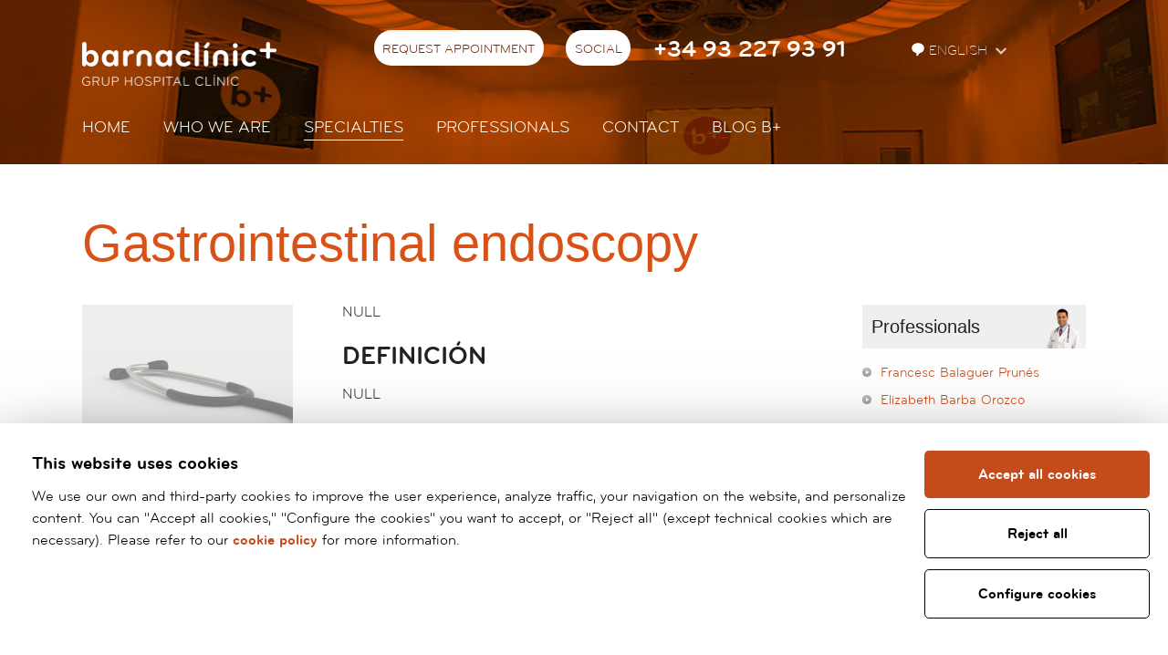

--- FILE ---
content_type: text/html; charset=UTF-8
request_url: https://www.barnaclinic.com/en/specialties/112/endoscopia-digestiva
body_size: 6524
content:
<!DOCTYPE html>

<!--[if IE 7]> <html class="no-js lt-ie9 lt-ie8" lang="en"> <![endif]-->

<!--[if IE 8]> <html class="no-js lt-ie9" lang="en" > <![endif]-->

<!--[if gt IE 8]><!--> <html class="no-js" lang="en" > <!--<![endif]-->



	<head>



	<meta charset="utf-8" />

    <meta name="viewport" content="width=device-width, initial-scale=1" />



    
        <title>Gastrointestinal endoscopy - Specialties | barnaclínic+</title>

    


    <meta property="og:title" content="Gastrointestinal endoscopy - Specialties" />

    <meta property="og:type" content="website" />

    <meta property="og:site_name" content="barnaclínic+" />



    <meta name="twitter:card" content="summary_large_image">

    <meta name="twitter:title" content="Gastrointestinal endoscopy - Specialties" />

    
    <meta name="twitter:site" content="@barnaclinic">

    







    <meta name="description" content="To promote the patient's wellbeing, at barnaclínic+ health is always treated in a personalised manner from an integral point of view, including prevention, prediction, diagnosis and continued treatment." />

    <meta property="og:description" content="To promote the patient's wellbeing, at barnaclínic+ health is always treated in a personalised manner from an integral point of view, including prevention, prediction, diagnosis and continued treatment." />

    <meta name="twitter:description" content="To promote the patient's wellbeing, at barnaclínic+ health is always treated in a personalised manner from an integral point of view, including prevention, prediction, diagnosis and continued treatment.">



    <meta property="og:url" content="https://www.barnaclinic.com/en/specialties" />

    <meta property="og:image" content="https://www.barnaclinic.com/media/img/barnaclinic-og.jpg" />

    <meta name="twitter:image" content="https://www.barnaclinic.com/media/img/barnaclinic-og.jpg">








		<link rel="shortcut icon" href="/media/img/favicon.ico" type="image/x-icon" />

		<link rel="start" href="/" title="barnaclínic+" />

        

        <link rel="stylesheet" href="/media/css/intlTelInput.min_1750165446.css"/>

		
    		    <link rel="stylesheet" href="/media/css/app_1750165444.css"/>



    		
        
		
        <link rel="alternate" hreflang="es" href="https://www.barnaclinic.com/es/especialidades/112/endoscopia-digestiva">


        <link rel="alternate" hreflang="ca" href="https://www.barnaclinic.com/ca/especialitats/112/endoscopia-digestiva">


        <link rel="alternate" hreflang="en" href="https://www.barnaclinic.com/en/specialties/112/endoscopia-digestiva">


        <link rel="alternate" hreflang="ru" href="https://www.barnaclinic.com/ru/specialties/112/endoscopia-digestiva">


        <link rel="alternate" hreflang="fr" href="https://www.barnaclinic.com/fr/specialites/112/endoscopia-digestiva">


        <link rel="alternate" hreflang="ar" href="https://www.barnaclinic.com/ar/specialties/112/endoscopia-digestiva">




        
        





		<script>/* <![CDATA[ */

			var urlBase = '';

		/* ]]> */</script>

		
		<script src="/media/js/vendor/custom.modernizr_1750103851.js"></script>

		


		<!--[if lt IE 9]>

		<link rel="stylesheet" href="/media/css/ie8-grid-foundation-4_1750165445.css"/>

		<script src="/media/js/vendor/respond.min_1750103852.js"></script>

		<![endif]-->









	<link rel="stylesheet" href="/media/css/old-site_1750165446.css"/>

	<link rel="canonical" href="https://www.barnaclinic.com/en/specialties/112/gastrointestinal-endoscopy" />



	<script async src="https://www.googletagmanager.com/gtag/js?id=G-ZX188VBE9S"></script>

<script>

  window.dataLayer = window.dataLayer || [];

  function gtag() { window.dataLayer.push(arguments); }



  var cookieConsentStatus = {

    ad_storage: 'denied',

    analytics_storage: 'denied',

    ad_user_data: 'denied',

    ad_personalization: 'denied',

    personalization_storage: 'granted',

    functionality_storage: 'granted',

    security_storage: 'granted'

  };



  // Initial consent configuration

  gtag('consent', 'default', cookieConsentStatus);



  // Function to update consent status

  function updateConsent(type, status) {

    cookieConsentStatus[type] = status;

  }



  function cookiesPersonalization() {

    updateConsent('ad_user_data', 'granted');

    updateConsent('ad_personalization', 'granted');

  }



  function cookiesAnalytics() {

    updateConsent('analytics_storage', 'granted');

  }



  // Function to enable marketing tracking

  function cookiesMarketing() {

    updateConsent('ad_storage', 'granted');

  }



  // Function to apply consent updates and push to dataLayer

  function applyConsent() {

    gtag('consent', 'update', cookieConsentStatus);

    dataLayer.push({

      'event': 'CookieConsentUpdate',

      'consentStatus': cookieConsentStatus

    });

  }



  gtag('js', new Date());

  gtag('config', 'G-ZX188VBE9S');



  (function(w,d,s,l,i){

    w[l] = w[l] || [];

    w[l].push({

      'gtm.start': new Date().getTime(),

      event: 'gtm.js'

    });

    var f = d.getElementsByTagName(s)[0],

        j = d.createElement(s), dl = l != 'dataLayer' ? '&l=' + l : '';

    j.async = true;

    j.src = 'https://www.googletagmanager.com/gtm.js?id=' + i + dl;

    f.parentNode.insertBefore(j, f);

  })(window, document, 'script', 'dataLayer', 'G-ZX188VBE9S');

</script>

</head>

	<body class="simple">

		
		<div class="wrapper">

	        <header>

	        	
    <div class="print-only logo-print">

        <img loading="lazy" src="/media/img/logo-barnaclinic-print.png" alt="Barnaclínic" />

    </div>

    <div class="top-mobile column hide-for-medium-up">

        <div class="row">

            <div class="small-5 columns small-centered">

                <h1 class="logo">

                    <a href="/en">

                        <img src="/media/img/barnaclinic-logo.png" width="135" height="30" alt="Barnaclínic"/>

                    </a>

                </h1>

            </div>

        </div>

        <nav class="mobile-nav" aria-label="site">

            <button class="hamburger hamburger--squeeze menu-button" type="button" aria-expanded="false" aria-label="Menú">

                <span class="hamburger-box">

                    <span class="hamburger-inner"></span>

                </span>

            </button>

            <div class="mobile-nav__menu" hidden>

                
                <ul class="menu-lang">

                    <li >

                        <a title="Versión en español" hreflang="es" xml:lang="es" lang="es" href="/es/especialidades/112/endoscopia-digestiva">Es</a>

                    </li>

                    <li >

                    <a title="Versió en català" hreflang="ca" xml:lang="ca" lang="ca" href="/ca/especialitats/112/endoscopia-digestiva">Cat</a>

                    </li>

                    <li class=" current">

                        <a title="English version" hreflang="en" xml:lang="en" lang="en" href="/en/specialties/112/endoscopia-digestiva">En</a>

                    </li>

                    <li class="">

                        <a title="Version française" hreflang="fr" xml:lang="fr" lang="fr" href="/fr/specialites/112/endoscopia-digestiva">Fr</a>

                    </li>

                    <li class="">

                        <a title="Russian version" hreflang="ru" xml:lang="ru" lang="ru" href="/ru/">Ru</a>

                    </li>

                    <li class="last">

                        <a title="Arabic version" hreflang="ar" xml:lang="ar" lang="ar" href="/ar/specialties/112/endoscopia-digestiva">Ar</a>

                    </li>

                </ul>

                
                <ul class="menu-main">
    <li class="home first">
        <a class="home first" href="/en/">Home</a>
    </li>
    <li>
        <a href="/en/who-we-are/">Who we are</a>
    </li>
    <li class="active">
        <a class="active" aria-current="page" href="/en/specialties/">Specialties</a>
    </li>
    <li>
        <a href="/en/professionals/">Professionals</a>
    </li>
    <li class="menu-contact">
        <a class="menu-contact" href="/en/contact/">Contact</a>
    </li>
    <li>
        <a href="/blog/en/">Blog b+</a>
    </li>
</ul>
                
            </div>

        </nav>

        <div class="mobile-contact">

            <button type="button" class="contact-button" aria-expanded="false" aria-label="Menú contacto">

                <img src="/media/comu/2017/contact-mob.png" width="38" height="38" alt="Contact menu">

            </button>

            <div class="contact-container" hidden>

                <p class="contact-container__tel"><a href="tel:+34932279391">+34 93 227 93 91</a></p>

                <p class="contact-container__email"><a   href="mailto:barnaclinic(ELIMINAR)@barnaclinic.cat" >barnaclinic(ELIMINAR)@barnaclinic.cat</a></p>

                <a href="/en/solicitar-cita/" class="button button--inverse">Request appointment</a>



                <ul class="contact-container__social">

                    
                    <li>

                        <a href="https://www.facebook.com/barnaclinic/">

                            <img loading="lazy" src="/media/comu/2017/icon-facebook.png"

                                srcset="/media/comu/2017/icon-facebook@2x.png 2x,

                                        /media/comu/2017/icon-facebook@3x.png 3x"

                                alt="Facebook" />

                        </a>

                    </li>

                    
                    
                    <li>

                        <a href="https://www.twitter.com/barnaclinic/">

                            <img loading="lazy" src="/media/comu/2017/icon-twitter.png"

                                srcset="/media/comu/2017/icon-twitter@2x.png 2x,

                                        /media/comu/2017/icon-twitter@3x.png 3x"

                                alt="Twitter" />

                        </a>

                    </li>

                    
                    
                    <li>

                        <a href="https://www.youtube.com/channel/UC0YGHUduyzCcJ7I1E5rYfsg">

                            <img loading="lazy" src="/media/comu/2017/icon-youtube.png"

                                srcset="/media/comu/2017/icon-youtube@2x.png 2x,

                                        /media/comu/2017/icon-youtube@3x.png 3x"

                                alt="Youtube" />

                        </a>

                    </li>

                    
                    
                    <li>

                        <a href="https://www.instagram.com/barnaclinic/">

                            <img loading="lazy" src="/media/comu/2017/icon-instagram.png"

                                srcset="/media/comu/2017/icon-instagram@2x.png 2x,

                                        /media/comu/2017/icon-instagram@3x.png 3x"

                                alt="Youtube" />

                        </a>

                    </li>

                    


                    
                    <li>

                        <a href="https://www.linkedin.com/company/2948037">

                            <img loading="lazy" src="/media/comu/2017/icon-linkedin.png"

                                srcset="/media/comu/2017/icon-linkedin@2x.png 2x,

                                        /media/comu/2017/icon-linkedin@3x.png 3x"

                                alt="Linkedin" />

                        </a>

                    </li>

                    
                </ul>

                <p class="contact-container__adr">

                    Calle Villarroel, 170 <br/>

                    08036 Barcelona

                </p>



                
                <form class="s-telf contact-container__form" method="post"  >

                <fieldset>

                    <label for="num-telf">If you prefer, we will call you:</label>

                    <div class="group">

                        <input id="field_1023" type="text" maxlength="18" required value="" placeholder="Enter your name and surname" name="1023" title="Enter your name and surname">

                        <div class="telprefix">

                            <input id="num-telf" class="prefix" type="tel" maxlength="18" required value="" placeholder="Your phone" name="1021" title="Your phone">

                        </div>

                        <input type="hidden"  class="prefered-lang" id="prefered-lang" name="2" value="en">

                        <input type="hidden" name="idform" value="94">

                        <input type="hidden" name="id" value="32">

                        <input type="hidden" value="1" name="houdiniControl" />

                        <input type="hidden" name="url" value="/en/specialties/112/endoscopia-digestiva" >

                        <input type="hidden" value="" name="token" id="recaptchaResponse_top" value="" />

                        <input type="hidden" name="action" value="formsubmit">

                            <label for="priv" class="priv">

                                <input type="checkbox" id="priv" name="protecciodades" value="1" required /> I accept the <a href="/en/privacy-policy/">privacy policy and legal notice</a>
                            </label>

                        <input type="submit" value="Send" class="button"/>

                    </div>

            </fieldset>

            </form>

                <p><a href="/en/contact/" class="button button--inverse">More information</a></p>

            </div>

        </div>

        
    </div>

    <div class="top hide-for-small">

        <div class="row">

            <div class="medium-8 columns">

                
                <div class="logo">

                    <a href="/en"><img src="/media/img/barnaclinic-logo.png"  width="213" height="48" alt="Barnaclínic" class="logo-top"/></a>

                </div>

                
                <div class="right top--en">

                    <ul class="inline-list left herramientas">

                        <li>

                            <a href="/en/solicitar-cita/" >Request appointment</a>

                        </li>

                        <li>

                            <div class="dropdown">

                                <a href="#">

									Social

								</a>

                                <div class="dropdown-content">



                                    <div class="social-barnaclinic">

                                        <ul>

                                            
                                            <li><a href="https://www.facebook.com/barnaclinic/" class="icon-facebook-header"><span>Facebook</span></a>

                                            </li>

                                            
                                            
                                            <li><a href="https://www.twitter.com/barnaclinic/" class="icon-twitter-header"><span>Twitter</span></a>

                                            </li>

                                            
                                            
                                            <li><a href="https://www.youtube.com/channel/UC0YGHUduyzCcJ7I1E5rYfsg" class="icon-youtube-header"><span>YouTube</span></a>

                                            </li>

                                            
                                            
                                            <li><a href="https://www.instagram.com/barnaclinic/" class="icon-instagram-header"><span>Instagram</span></a>

                                            </li>

                                            
                                            
                                            <li><a href="https://www.linkedin.com/company/2948037" class="icon-linkedin-header"><span>Linkedin</span></a>

                                            </li>

                                            


                                        </ul>

                                    </div>

                                </div>

                            </div>

                        </li>

                        
                        <li><span class="telefono"><a href="tel:+34932279391">+34 93 227 93 91</a></span>

                        </li>

                        
                    </ul>



                    <div class="menu-lang left">

                        
                     	<ul class="inline-list herramientas lang">

	                        <li>

	                            <div class="dropdown">

	                                <button id="language">

	                                	<svg width="16" fill="#fff" height="16" viewBox="0 0 13 13"><path d="M8.079,9.837L6.116,12.3A0.654,0.654,0,0,1,5,11.841V9.852C2.488,9.351,1,7.6,1,5.5,1,3.015,3.087,1,6.5,1S12,3.015,12,5.5A4.5,4.5,0,0,1,8.079,9.837Z"></path></svg>

	                                	English
	                                </button>

	                                <div class="dropdown-content languagePicker">

	                                	<ul class="lang">

				                            <li >

				                                <a title="Versión en español" hreflang="es" xml:lang="es" lang="es" href="/es/especialidades/112/endoscopia-digestiva">Español</a>

				                            </li>

				                            <li >

				                            <a title="Versió en català" hreflang="ca" xml:lang="ca" lang="ca" href="/ca/especialitats/112/endoscopia-digestiva">Català</a>

				                            </li>

				                            <li class=" current">

				                                <a title="English version" hreflang="en" xml:lang="en" lang="en" href="/en/specialties/112/endoscopia-digestiva">English</a>

				                            </li>

				                            <li class="">

				                                <a title="Version française" hreflang="fr" xml:lang="fr" lang="fr" href="/fr/specialites/112/endoscopia-digestiva">Français</a>

				                            </li>

				                            <li class="">

				                                <a title="Russian version" hreflang="ru" xml:lang="ru" lang="ru" href="/ru/specialties/112/endoscopia-digestiva">Русский</a>

				                            </li>

				                            <li class="last ">

				                                <a title="Arabic version" hreflang="ar" xml:lang="ar" lang="ar" href="/ar/specialties/112/endoscopia-digestiva">العربية</a>

				                            </li>

				                        </ul>

	                                </div>

	                             </div>

	                        </li>

	                    </ul>

                        
                        


                        <!--<div class="area-privada">

                            <a href="https://serveisempleat.barnaclinic.com" class="icon-private-header external" target="_blank" rel="external"><span>Àrea privada</span></a>

                        </div> -->



                    </div>

                </div>

            </div>

        </div>

        <div class="row">

            <div class="medium-8 columns">



                <div class="menu">

                    <ul class="inline-list links left">


                        <li class="home first current ">

                            <a href="/en/">Home</a>

                        
                        








                    </li>






                        <li class="  ">

                            <a href="/en/who-we-are/">Who we are</a>

                        
                        








                    </li>






                        <li class=" current ">

                            <a href="/en/specialties/">Specialties</a>

                        
                        








                    </li>






                        <li class="  ">

                            <a href="/en/professionals/">Professionals</a>

                        
                        








                    </li>






                        <li class="menu-contact  ">

                            <a href="/en/contact/">Contact</a>

                        
                        
                        
                            <div class="contact-dropdown contact-dropdown-simple">

                                <div class="row">

                                    <div class="column">

                                        <p class="adr">

                                            Villarroel, 170 <br/>

                                            08036 Barcelona

                                        </p>

                                        <p class="tel">

                                        
                                            <a href="tel:+34932279391">+34932279391</a>

                                        
                                        </p>

                                        <p class="email"><a   href="mailto:barnaclinic(ELIMINAR)@barnaclinic.cat" >barnaclinic(ELIMINAR)@barnaclinic.cat</a></p>

                                        <ul class="buttons">

                                            <li><a href="/en/solicitar-cita/" class="button">Request appointment</a></li>

                                            <li><a href="/en/televisit/" class="button">Ask for a televisit</a></li>

                                            <li><a href="/en/contact/#contact" class="button">Can we help you?</a></li>

                                        </ul>

                                    </div>

                                </div>

                            </div>



                        








                    </li>






                        <li class="  ">

                            <a href="/blog/en/">Blog b+</a>

                        
                        








                    </li>








                    </ul>

                </div>



            </div>

        </div>

        
    </div>



	        </header>

	        <!-- /header -->

		</div>

		


		<section class="main" id="main" role="main">

			<div class="row">

				<div class="medium-8 columns">

					<div id="nav_sub2">

						<h1>Gastrointestinal endoscopy</h1>



					</div>

				</div>

			</div>

			<div class="row">

				<div class="medium-2 columns">

						<img src="/media/css/images2010/imatge_especialitat.jpg" alt=""/>

			<p class="destacat">NULL</p>

				</div>



				<div class="medium-4 columns">

					NULL

					
						<h2>Definición</h2>
						NULL

					<h2>Diagnóstico</h2>NULL

					



					



				</div>



				<div class="medium-2 columns" id="content_sub">

						



						

				<div id="profesionales" class="module">
					<h2>Professionals</h2>
					<ul>
						<li><a href="/en/professionals/385/francesc-balaguer-prunes?esp=112">Francesc Balaguer Prunés</a></li><li><a href="/en/professionals/471/elizabeth-barba-orozco?esp=112">Elizabeth Barba Orozco</a></li><li><a href="/en/professionals/23/andres-cardenas-vasquez?esp=112">Andrés Cárdenas Vasquez</a></li><li><a href="/en/professionals/347/henry-cordova-guevara?esp=112">Henry Córdova Guevara</a></li><li><a href="/en/professionals/655/alejandro-fernandez-simon?esp=112">Alejandro Fernández Simón</a></li><li><a href="/en/professionals/442/begona-gonzalez-suarez?esp=112">Begoña González Suárez</a></li><li><a href="/en/professionals/61/josep-llach-vila?esp=112">Josep Llach Vila</a></li>
					</ul>
				</div>
	

						
						<div id="cita" class="box">

							<h2><img src="/media/comu/en_titol_solicite_cita.gif" width="72" height="42" alt="Request appointment" /></h2>

							<p class="visita"><a href="/en/solicitar-cita?especialidad=112"><img width="158" height="46" src="/media/comu2010/en_bt_programar_visita.jpg" alt="Schedule visit" /></a></p>

						</div>

						
						

				</div>

			</div>





		</section>

		<!-- /main -->



		
		
	<div class="menu-fixed-footer-buttons menu-fixed-footer-left">

		<ul>

			<li><a href="/en/solicitar-cita/" class="cita has-tip tip-top"  data-tooltip title="Request appointment"><span class="vh">Request appointment</span></a></li>

			<li><a href="/en/televisit/" class="televisita has-tip tip-top"  data-tooltip title="Ask for a televisit"><div class="ripple"></div><span class="vh">Ask for a televisit</span></a></li>

		</ul>

	</div>

	<!--<div class="menu-fixed-footer-buttons menu-fixed-footer-right">

		<ul>

			<li><a href="/en/contact/" class="contacto has-tip tip-top"  data-tooltip title="Can we help you?"><span class="vh">Can we help you?</span></a></li>

		</ul>

	</div>-->



	<div class="menu-fixed-footer-buttons menu-fixed-footer-right">

		<ul>

			<li><a href="https://wa.me/34661277060" class="whatsapp has-tip tip-top"  data-tooltip title="Whatsapp"><span class="vh">Whatsapp</span></a></li>

		</ul>

	</div>

    
	<footer id="footer">

		<div class="row">

			<div class="medium-2 columns">

				<h2>

					<span>Barnaclínic+</span> Grup Hospital Clínic
				</h2>

				<p class="address">

					Calle Villarroel, 170 <br/>

					08036 Barcelona

				</p>

				<p class="tel">

					Tel: <a href="tel:+34932279391">93 227 93 91</a> <br/>

					Whatsapp: <a href="https://wa.me/34661277060">66 127 70 60</a>

				</p>

				<p>

					<a   href="mailto:barnaclinic(ELIMINAR)@barnaclinic.cat" >barnaclinic(ELIMINAR)@barnaclinic.cat</a>

				</p>

			</div>

			<div class="medium-4 columns logos-col">

				<p>Grup Clínic</p>

				<div class="wrapper-with-margin" >

					 <div  class="logos-footer owl-carousel">



						<a href="http://www.hospitalclinic.org/"><img class="lazyOwl" src="/media/img/trans.png" data-src="/media/img/logo-clinic.png" alt="Hospital Clínic Barcelona"></a>

						<a href="http://www.idibaps.org"><img class="lazyOwl" src="/media/img/trans.png" data-src="/media/img/logo-idibaps.png" alt="Idibaps"></a>

						<a href="http://www.fundacioclinic.org"><img class="lazyOwl" src="/media/img/trans.png" data-src="/media/img/logo-fund-clinic.png" alt="Fundació Clínic"></a>

						<a href="http://www.fivclinic.es/"><img class="lazyOwl" src="/media/img/trans.png" data-src="/media/img/logo-fivclinic.png" alt="FIVclínic"></a>

						<a href="http://www.aulaclinic.com/"><img class="lazyOwl" src="/media/img/trans.png" data-src="/media/img/logo-aula_clinic.png" alt="Aula Clínic" ></a>

						<a href="http://eixampleclinic.es/"><img class="lazyOwl" src="/media/img/trans.png" data-src="/media/img/logo_eixample-clinic.png" alt="Eixample Clínic"></a>

						<a href="https://medicalopinion.barnaclinic.com/es"><img class="lazyOwl" src="/media/img/trans.png" data-src="/media/img/bmo_logo.png" alt="Barnaclinic Medical Opinion+c"></a>

					</div>

				</div>

				<hr/>

				<p>Collaborators </p>

				<div class="wrapper-with-margin" >

					<div  class="logos-footer owl-carousel">

						<a href="http://act.gencat.cat"><img class="lazyOwl" src="/media/img/trans.png" data-src="/media/img/agencia-catalana-turisme.png" alt="Agència Catalana de Turisme"></a>

						<a href="http://www.catalunya.com"><img class="lazyOwl" src="/media/img/trans.png" data-src="/media/img/marca-catalunya.png" alt="Marca Catalunya"></a>

						<a href="http://www.fundacioabertis.org/"><img class="lazyOwl" src="/media/img/trans.png" data-src="/media/img/fundacion-abertis-web.png" alt="Fundación Abertis"></a>

						<a href="http://medicinafetalbarcelona.org/"><img class="lazyOwl" src="/media/img/trans.png" data-src="/media/img/logo-fetal_medicina_barcelona.png" alt="Fetal Medicine Barcelona"></a>

						<a href="http://www.isglobal.org/"><img class="lazyOwl" src="/media/img/trans.png" data-src="/media/img/logo-isglobal.png" alt="ISGlobal"></a>

						<a href="https://www.uch.cat/codi-tipus.html"><img class="lazyOwl" src="/media/img/trans.png" data-src="/media/img/logo-launio.png" alt="Codi Tipus La Unió"></a>

					</div>

				</div>

			</div>

			<div class="medium-2  columns">

				<ul class="varis">

					<li><a href="http://www.barnaclinic.com/media/upload/arxius/contractacio_barnaclinic.pdf">Contracting Party Profile</a></li>

					<li><a href="/accesibilidad/">Accessibility</a></li>

					<li><a href="/en/privacy-policy/">Privacy policy and legal notice</a></li>

					<li><a href="/politica-de-cookies/">Política de cookies</a></li>

					
					
				</ul>

				<ul class="links">

					<li><a href="http://www.barnaclinic.com/blog/">Blogs barnaclínic+</a></li>

                    
					<!-- li><a href="http://blog.hospitalclinic.org/">Blog del Clínic</a></li -->

				</ul>



			</div>

		</div>

	</footer>

	<!-- /footer -->


<!-- /footer -->



		


			<script>var idioma = 'en';</script>

	<script defer="defer" src="/media/js/app.min_1750157632.js"></script>

	<script defer="defer" src="/media/js/ihavecookies_1750157634.js"></script>

    <script defer="defer" src="/media/js/vendor/jquery.validate/jquery.validate.min.js" ></script>

    <script defer="defer" src="/media/js/vendor/jquery.validate/localization/messages_es.js" ></script>

    <script defer="defer" src="/media/js/form.js" ></script>



    


<!-- Estil per al botó desactivat -->

<style>

  .recaptcha-disabled {

    opacity: 0.5;

    pointer-events: none;

  }

</style>



<!-- Script de reCAPTCHA -->

<script src="https://www.google.com/recaptcha/api.js?render=6LdWKWwkAAAAAJLAsq0Mlyoi-sCtg7erFR8-rnr8"></script>



<script>

  window.addEventListener('DOMContentLoaded', function () {

    const recaptchaSelectors = ['#recaptchaResponse_top', '#recaptchaResponse'];

    const submitButtons = document.querySelectorAll('button[type="submit"], input[type="submit"]');



      // Troba el primer selector que existeixi

    const selector = recaptchaSelectors.find(sel => document.querySelector(sel));

    const input = selector ? document.querySelector(selector) : null;



    if(input && typeof grecaptcha !== 'undefined') {

        submitButtons.forEach(btn => {

        btn.classList.add('recaptcha-disabled');

        btn.disabled = true;

        });

    }



    recaptchaSelectors.forEach(function (selector) {

      const input = document.querySelector(selector);

      if (input && typeof grecaptcha !== 'undefined') {

        grecaptcha.ready(function () {

          grecaptcha.execute("6LdWKWwkAAAAAJLAsq0Mlyoi-sCtg7erFR8-rnr8", { action: 'formsubmit' }).then(function (token) {

            input.value = token;



            // Reactiva els botons

            submitButtons.forEach(btn => {

              btn.classList.remove('recaptcha-disabled');

              btn.disabled = false;

            });

          });

        });

      }

    });

  });

</script>








    


	</body>

</html>



--- FILE ---
content_type: text/html; charset=utf-8
request_url: https://www.google.com/recaptcha/api2/anchor?ar=1&k=6LdWKWwkAAAAAJLAsq0Mlyoi-sCtg7erFR8-rnr8&co=aHR0cHM6Ly93d3cuYmFybmFjbGluaWMuY29tOjQ0Mw..&hl=en&v=PoyoqOPhxBO7pBk68S4YbpHZ&size=invisible&anchor-ms=20000&execute-ms=30000&cb=a0p8qj8fcns6
body_size: 48628
content:
<!DOCTYPE HTML><html dir="ltr" lang="en"><head><meta http-equiv="Content-Type" content="text/html; charset=UTF-8">
<meta http-equiv="X-UA-Compatible" content="IE=edge">
<title>reCAPTCHA</title>
<style type="text/css">
/* cyrillic-ext */
@font-face {
  font-family: 'Roboto';
  font-style: normal;
  font-weight: 400;
  font-stretch: 100%;
  src: url(//fonts.gstatic.com/s/roboto/v48/KFO7CnqEu92Fr1ME7kSn66aGLdTylUAMa3GUBHMdazTgWw.woff2) format('woff2');
  unicode-range: U+0460-052F, U+1C80-1C8A, U+20B4, U+2DE0-2DFF, U+A640-A69F, U+FE2E-FE2F;
}
/* cyrillic */
@font-face {
  font-family: 'Roboto';
  font-style: normal;
  font-weight: 400;
  font-stretch: 100%;
  src: url(//fonts.gstatic.com/s/roboto/v48/KFO7CnqEu92Fr1ME7kSn66aGLdTylUAMa3iUBHMdazTgWw.woff2) format('woff2');
  unicode-range: U+0301, U+0400-045F, U+0490-0491, U+04B0-04B1, U+2116;
}
/* greek-ext */
@font-face {
  font-family: 'Roboto';
  font-style: normal;
  font-weight: 400;
  font-stretch: 100%;
  src: url(//fonts.gstatic.com/s/roboto/v48/KFO7CnqEu92Fr1ME7kSn66aGLdTylUAMa3CUBHMdazTgWw.woff2) format('woff2');
  unicode-range: U+1F00-1FFF;
}
/* greek */
@font-face {
  font-family: 'Roboto';
  font-style: normal;
  font-weight: 400;
  font-stretch: 100%;
  src: url(//fonts.gstatic.com/s/roboto/v48/KFO7CnqEu92Fr1ME7kSn66aGLdTylUAMa3-UBHMdazTgWw.woff2) format('woff2');
  unicode-range: U+0370-0377, U+037A-037F, U+0384-038A, U+038C, U+038E-03A1, U+03A3-03FF;
}
/* math */
@font-face {
  font-family: 'Roboto';
  font-style: normal;
  font-weight: 400;
  font-stretch: 100%;
  src: url(//fonts.gstatic.com/s/roboto/v48/KFO7CnqEu92Fr1ME7kSn66aGLdTylUAMawCUBHMdazTgWw.woff2) format('woff2');
  unicode-range: U+0302-0303, U+0305, U+0307-0308, U+0310, U+0312, U+0315, U+031A, U+0326-0327, U+032C, U+032F-0330, U+0332-0333, U+0338, U+033A, U+0346, U+034D, U+0391-03A1, U+03A3-03A9, U+03B1-03C9, U+03D1, U+03D5-03D6, U+03F0-03F1, U+03F4-03F5, U+2016-2017, U+2034-2038, U+203C, U+2040, U+2043, U+2047, U+2050, U+2057, U+205F, U+2070-2071, U+2074-208E, U+2090-209C, U+20D0-20DC, U+20E1, U+20E5-20EF, U+2100-2112, U+2114-2115, U+2117-2121, U+2123-214F, U+2190, U+2192, U+2194-21AE, U+21B0-21E5, U+21F1-21F2, U+21F4-2211, U+2213-2214, U+2216-22FF, U+2308-230B, U+2310, U+2319, U+231C-2321, U+2336-237A, U+237C, U+2395, U+239B-23B7, U+23D0, U+23DC-23E1, U+2474-2475, U+25AF, U+25B3, U+25B7, U+25BD, U+25C1, U+25CA, U+25CC, U+25FB, U+266D-266F, U+27C0-27FF, U+2900-2AFF, U+2B0E-2B11, U+2B30-2B4C, U+2BFE, U+3030, U+FF5B, U+FF5D, U+1D400-1D7FF, U+1EE00-1EEFF;
}
/* symbols */
@font-face {
  font-family: 'Roboto';
  font-style: normal;
  font-weight: 400;
  font-stretch: 100%;
  src: url(//fonts.gstatic.com/s/roboto/v48/KFO7CnqEu92Fr1ME7kSn66aGLdTylUAMaxKUBHMdazTgWw.woff2) format('woff2');
  unicode-range: U+0001-000C, U+000E-001F, U+007F-009F, U+20DD-20E0, U+20E2-20E4, U+2150-218F, U+2190, U+2192, U+2194-2199, U+21AF, U+21E6-21F0, U+21F3, U+2218-2219, U+2299, U+22C4-22C6, U+2300-243F, U+2440-244A, U+2460-24FF, U+25A0-27BF, U+2800-28FF, U+2921-2922, U+2981, U+29BF, U+29EB, U+2B00-2BFF, U+4DC0-4DFF, U+FFF9-FFFB, U+10140-1018E, U+10190-1019C, U+101A0, U+101D0-101FD, U+102E0-102FB, U+10E60-10E7E, U+1D2C0-1D2D3, U+1D2E0-1D37F, U+1F000-1F0FF, U+1F100-1F1AD, U+1F1E6-1F1FF, U+1F30D-1F30F, U+1F315, U+1F31C, U+1F31E, U+1F320-1F32C, U+1F336, U+1F378, U+1F37D, U+1F382, U+1F393-1F39F, U+1F3A7-1F3A8, U+1F3AC-1F3AF, U+1F3C2, U+1F3C4-1F3C6, U+1F3CA-1F3CE, U+1F3D4-1F3E0, U+1F3ED, U+1F3F1-1F3F3, U+1F3F5-1F3F7, U+1F408, U+1F415, U+1F41F, U+1F426, U+1F43F, U+1F441-1F442, U+1F444, U+1F446-1F449, U+1F44C-1F44E, U+1F453, U+1F46A, U+1F47D, U+1F4A3, U+1F4B0, U+1F4B3, U+1F4B9, U+1F4BB, U+1F4BF, U+1F4C8-1F4CB, U+1F4D6, U+1F4DA, U+1F4DF, U+1F4E3-1F4E6, U+1F4EA-1F4ED, U+1F4F7, U+1F4F9-1F4FB, U+1F4FD-1F4FE, U+1F503, U+1F507-1F50B, U+1F50D, U+1F512-1F513, U+1F53E-1F54A, U+1F54F-1F5FA, U+1F610, U+1F650-1F67F, U+1F687, U+1F68D, U+1F691, U+1F694, U+1F698, U+1F6AD, U+1F6B2, U+1F6B9-1F6BA, U+1F6BC, U+1F6C6-1F6CF, U+1F6D3-1F6D7, U+1F6E0-1F6EA, U+1F6F0-1F6F3, U+1F6F7-1F6FC, U+1F700-1F7FF, U+1F800-1F80B, U+1F810-1F847, U+1F850-1F859, U+1F860-1F887, U+1F890-1F8AD, U+1F8B0-1F8BB, U+1F8C0-1F8C1, U+1F900-1F90B, U+1F93B, U+1F946, U+1F984, U+1F996, U+1F9E9, U+1FA00-1FA6F, U+1FA70-1FA7C, U+1FA80-1FA89, U+1FA8F-1FAC6, U+1FACE-1FADC, U+1FADF-1FAE9, U+1FAF0-1FAF8, U+1FB00-1FBFF;
}
/* vietnamese */
@font-face {
  font-family: 'Roboto';
  font-style: normal;
  font-weight: 400;
  font-stretch: 100%;
  src: url(//fonts.gstatic.com/s/roboto/v48/KFO7CnqEu92Fr1ME7kSn66aGLdTylUAMa3OUBHMdazTgWw.woff2) format('woff2');
  unicode-range: U+0102-0103, U+0110-0111, U+0128-0129, U+0168-0169, U+01A0-01A1, U+01AF-01B0, U+0300-0301, U+0303-0304, U+0308-0309, U+0323, U+0329, U+1EA0-1EF9, U+20AB;
}
/* latin-ext */
@font-face {
  font-family: 'Roboto';
  font-style: normal;
  font-weight: 400;
  font-stretch: 100%;
  src: url(//fonts.gstatic.com/s/roboto/v48/KFO7CnqEu92Fr1ME7kSn66aGLdTylUAMa3KUBHMdazTgWw.woff2) format('woff2');
  unicode-range: U+0100-02BA, U+02BD-02C5, U+02C7-02CC, U+02CE-02D7, U+02DD-02FF, U+0304, U+0308, U+0329, U+1D00-1DBF, U+1E00-1E9F, U+1EF2-1EFF, U+2020, U+20A0-20AB, U+20AD-20C0, U+2113, U+2C60-2C7F, U+A720-A7FF;
}
/* latin */
@font-face {
  font-family: 'Roboto';
  font-style: normal;
  font-weight: 400;
  font-stretch: 100%;
  src: url(//fonts.gstatic.com/s/roboto/v48/KFO7CnqEu92Fr1ME7kSn66aGLdTylUAMa3yUBHMdazQ.woff2) format('woff2');
  unicode-range: U+0000-00FF, U+0131, U+0152-0153, U+02BB-02BC, U+02C6, U+02DA, U+02DC, U+0304, U+0308, U+0329, U+2000-206F, U+20AC, U+2122, U+2191, U+2193, U+2212, U+2215, U+FEFF, U+FFFD;
}
/* cyrillic-ext */
@font-face {
  font-family: 'Roboto';
  font-style: normal;
  font-weight: 500;
  font-stretch: 100%;
  src: url(//fonts.gstatic.com/s/roboto/v48/KFO7CnqEu92Fr1ME7kSn66aGLdTylUAMa3GUBHMdazTgWw.woff2) format('woff2');
  unicode-range: U+0460-052F, U+1C80-1C8A, U+20B4, U+2DE0-2DFF, U+A640-A69F, U+FE2E-FE2F;
}
/* cyrillic */
@font-face {
  font-family: 'Roboto';
  font-style: normal;
  font-weight: 500;
  font-stretch: 100%;
  src: url(//fonts.gstatic.com/s/roboto/v48/KFO7CnqEu92Fr1ME7kSn66aGLdTylUAMa3iUBHMdazTgWw.woff2) format('woff2');
  unicode-range: U+0301, U+0400-045F, U+0490-0491, U+04B0-04B1, U+2116;
}
/* greek-ext */
@font-face {
  font-family: 'Roboto';
  font-style: normal;
  font-weight: 500;
  font-stretch: 100%;
  src: url(//fonts.gstatic.com/s/roboto/v48/KFO7CnqEu92Fr1ME7kSn66aGLdTylUAMa3CUBHMdazTgWw.woff2) format('woff2');
  unicode-range: U+1F00-1FFF;
}
/* greek */
@font-face {
  font-family: 'Roboto';
  font-style: normal;
  font-weight: 500;
  font-stretch: 100%;
  src: url(//fonts.gstatic.com/s/roboto/v48/KFO7CnqEu92Fr1ME7kSn66aGLdTylUAMa3-UBHMdazTgWw.woff2) format('woff2');
  unicode-range: U+0370-0377, U+037A-037F, U+0384-038A, U+038C, U+038E-03A1, U+03A3-03FF;
}
/* math */
@font-face {
  font-family: 'Roboto';
  font-style: normal;
  font-weight: 500;
  font-stretch: 100%;
  src: url(//fonts.gstatic.com/s/roboto/v48/KFO7CnqEu92Fr1ME7kSn66aGLdTylUAMawCUBHMdazTgWw.woff2) format('woff2');
  unicode-range: U+0302-0303, U+0305, U+0307-0308, U+0310, U+0312, U+0315, U+031A, U+0326-0327, U+032C, U+032F-0330, U+0332-0333, U+0338, U+033A, U+0346, U+034D, U+0391-03A1, U+03A3-03A9, U+03B1-03C9, U+03D1, U+03D5-03D6, U+03F0-03F1, U+03F4-03F5, U+2016-2017, U+2034-2038, U+203C, U+2040, U+2043, U+2047, U+2050, U+2057, U+205F, U+2070-2071, U+2074-208E, U+2090-209C, U+20D0-20DC, U+20E1, U+20E5-20EF, U+2100-2112, U+2114-2115, U+2117-2121, U+2123-214F, U+2190, U+2192, U+2194-21AE, U+21B0-21E5, U+21F1-21F2, U+21F4-2211, U+2213-2214, U+2216-22FF, U+2308-230B, U+2310, U+2319, U+231C-2321, U+2336-237A, U+237C, U+2395, U+239B-23B7, U+23D0, U+23DC-23E1, U+2474-2475, U+25AF, U+25B3, U+25B7, U+25BD, U+25C1, U+25CA, U+25CC, U+25FB, U+266D-266F, U+27C0-27FF, U+2900-2AFF, U+2B0E-2B11, U+2B30-2B4C, U+2BFE, U+3030, U+FF5B, U+FF5D, U+1D400-1D7FF, U+1EE00-1EEFF;
}
/* symbols */
@font-face {
  font-family: 'Roboto';
  font-style: normal;
  font-weight: 500;
  font-stretch: 100%;
  src: url(//fonts.gstatic.com/s/roboto/v48/KFO7CnqEu92Fr1ME7kSn66aGLdTylUAMaxKUBHMdazTgWw.woff2) format('woff2');
  unicode-range: U+0001-000C, U+000E-001F, U+007F-009F, U+20DD-20E0, U+20E2-20E4, U+2150-218F, U+2190, U+2192, U+2194-2199, U+21AF, U+21E6-21F0, U+21F3, U+2218-2219, U+2299, U+22C4-22C6, U+2300-243F, U+2440-244A, U+2460-24FF, U+25A0-27BF, U+2800-28FF, U+2921-2922, U+2981, U+29BF, U+29EB, U+2B00-2BFF, U+4DC0-4DFF, U+FFF9-FFFB, U+10140-1018E, U+10190-1019C, U+101A0, U+101D0-101FD, U+102E0-102FB, U+10E60-10E7E, U+1D2C0-1D2D3, U+1D2E0-1D37F, U+1F000-1F0FF, U+1F100-1F1AD, U+1F1E6-1F1FF, U+1F30D-1F30F, U+1F315, U+1F31C, U+1F31E, U+1F320-1F32C, U+1F336, U+1F378, U+1F37D, U+1F382, U+1F393-1F39F, U+1F3A7-1F3A8, U+1F3AC-1F3AF, U+1F3C2, U+1F3C4-1F3C6, U+1F3CA-1F3CE, U+1F3D4-1F3E0, U+1F3ED, U+1F3F1-1F3F3, U+1F3F5-1F3F7, U+1F408, U+1F415, U+1F41F, U+1F426, U+1F43F, U+1F441-1F442, U+1F444, U+1F446-1F449, U+1F44C-1F44E, U+1F453, U+1F46A, U+1F47D, U+1F4A3, U+1F4B0, U+1F4B3, U+1F4B9, U+1F4BB, U+1F4BF, U+1F4C8-1F4CB, U+1F4D6, U+1F4DA, U+1F4DF, U+1F4E3-1F4E6, U+1F4EA-1F4ED, U+1F4F7, U+1F4F9-1F4FB, U+1F4FD-1F4FE, U+1F503, U+1F507-1F50B, U+1F50D, U+1F512-1F513, U+1F53E-1F54A, U+1F54F-1F5FA, U+1F610, U+1F650-1F67F, U+1F687, U+1F68D, U+1F691, U+1F694, U+1F698, U+1F6AD, U+1F6B2, U+1F6B9-1F6BA, U+1F6BC, U+1F6C6-1F6CF, U+1F6D3-1F6D7, U+1F6E0-1F6EA, U+1F6F0-1F6F3, U+1F6F7-1F6FC, U+1F700-1F7FF, U+1F800-1F80B, U+1F810-1F847, U+1F850-1F859, U+1F860-1F887, U+1F890-1F8AD, U+1F8B0-1F8BB, U+1F8C0-1F8C1, U+1F900-1F90B, U+1F93B, U+1F946, U+1F984, U+1F996, U+1F9E9, U+1FA00-1FA6F, U+1FA70-1FA7C, U+1FA80-1FA89, U+1FA8F-1FAC6, U+1FACE-1FADC, U+1FADF-1FAE9, U+1FAF0-1FAF8, U+1FB00-1FBFF;
}
/* vietnamese */
@font-face {
  font-family: 'Roboto';
  font-style: normal;
  font-weight: 500;
  font-stretch: 100%;
  src: url(//fonts.gstatic.com/s/roboto/v48/KFO7CnqEu92Fr1ME7kSn66aGLdTylUAMa3OUBHMdazTgWw.woff2) format('woff2');
  unicode-range: U+0102-0103, U+0110-0111, U+0128-0129, U+0168-0169, U+01A0-01A1, U+01AF-01B0, U+0300-0301, U+0303-0304, U+0308-0309, U+0323, U+0329, U+1EA0-1EF9, U+20AB;
}
/* latin-ext */
@font-face {
  font-family: 'Roboto';
  font-style: normal;
  font-weight: 500;
  font-stretch: 100%;
  src: url(//fonts.gstatic.com/s/roboto/v48/KFO7CnqEu92Fr1ME7kSn66aGLdTylUAMa3KUBHMdazTgWw.woff2) format('woff2');
  unicode-range: U+0100-02BA, U+02BD-02C5, U+02C7-02CC, U+02CE-02D7, U+02DD-02FF, U+0304, U+0308, U+0329, U+1D00-1DBF, U+1E00-1E9F, U+1EF2-1EFF, U+2020, U+20A0-20AB, U+20AD-20C0, U+2113, U+2C60-2C7F, U+A720-A7FF;
}
/* latin */
@font-face {
  font-family: 'Roboto';
  font-style: normal;
  font-weight: 500;
  font-stretch: 100%;
  src: url(//fonts.gstatic.com/s/roboto/v48/KFO7CnqEu92Fr1ME7kSn66aGLdTylUAMa3yUBHMdazQ.woff2) format('woff2');
  unicode-range: U+0000-00FF, U+0131, U+0152-0153, U+02BB-02BC, U+02C6, U+02DA, U+02DC, U+0304, U+0308, U+0329, U+2000-206F, U+20AC, U+2122, U+2191, U+2193, U+2212, U+2215, U+FEFF, U+FFFD;
}
/* cyrillic-ext */
@font-face {
  font-family: 'Roboto';
  font-style: normal;
  font-weight: 900;
  font-stretch: 100%;
  src: url(//fonts.gstatic.com/s/roboto/v48/KFO7CnqEu92Fr1ME7kSn66aGLdTylUAMa3GUBHMdazTgWw.woff2) format('woff2');
  unicode-range: U+0460-052F, U+1C80-1C8A, U+20B4, U+2DE0-2DFF, U+A640-A69F, U+FE2E-FE2F;
}
/* cyrillic */
@font-face {
  font-family: 'Roboto';
  font-style: normal;
  font-weight: 900;
  font-stretch: 100%;
  src: url(//fonts.gstatic.com/s/roboto/v48/KFO7CnqEu92Fr1ME7kSn66aGLdTylUAMa3iUBHMdazTgWw.woff2) format('woff2');
  unicode-range: U+0301, U+0400-045F, U+0490-0491, U+04B0-04B1, U+2116;
}
/* greek-ext */
@font-face {
  font-family: 'Roboto';
  font-style: normal;
  font-weight: 900;
  font-stretch: 100%;
  src: url(//fonts.gstatic.com/s/roboto/v48/KFO7CnqEu92Fr1ME7kSn66aGLdTylUAMa3CUBHMdazTgWw.woff2) format('woff2');
  unicode-range: U+1F00-1FFF;
}
/* greek */
@font-face {
  font-family: 'Roboto';
  font-style: normal;
  font-weight: 900;
  font-stretch: 100%;
  src: url(//fonts.gstatic.com/s/roboto/v48/KFO7CnqEu92Fr1ME7kSn66aGLdTylUAMa3-UBHMdazTgWw.woff2) format('woff2');
  unicode-range: U+0370-0377, U+037A-037F, U+0384-038A, U+038C, U+038E-03A1, U+03A3-03FF;
}
/* math */
@font-face {
  font-family: 'Roboto';
  font-style: normal;
  font-weight: 900;
  font-stretch: 100%;
  src: url(//fonts.gstatic.com/s/roboto/v48/KFO7CnqEu92Fr1ME7kSn66aGLdTylUAMawCUBHMdazTgWw.woff2) format('woff2');
  unicode-range: U+0302-0303, U+0305, U+0307-0308, U+0310, U+0312, U+0315, U+031A, U+0326-0327, U+032C, U+032F-0330, U+0332-0333, U+0338, U+033A, U+0346, U+034D, U+0391-03A1, U+03A3-03A9, U+03B1-03C9, U+03D1, U+03D5-03D6, U+03F0-03F1, U+03F4-03F5, U+2016-2017, U+2034-2038, U+203C, U+2040, U+2043, U+2047, U+2050, U+2057, U+205F, U+2070-2071, U+2074-208E, U+2090-209C, U+20D0-20DC, U+20E1, U+20E5-20EF, U+2100-2112, U+2114-2115, U+2117-2121, U+2123-214F, U+2190, U+2192, U+2194-21AE, U+21B0-21E5, U+21F1-21F2, U+21F4-2211, U+2213-2214, U+2216-22FF, U+2308-230B, U+2310, U+2319, U+231C-2321, U+2336-237A, U+237C, U+2395, U+239B-23B7, U+23D0, U+23DC-23E1, U+2474-2475, U+25AF, U+25B3, U+25B7, U+25BD, U+25C1, U+25CA, U+25CC, U+25FB, U+266D-266F, U+27C0-27FF, U+2900-2AFF, U+2B0E-2B11, U+2B30-2B4C, U+2BFE, U+3030, U+FF5B, U+FF5D, U+1D400-1D7FF, U+1EE00-1EEFF;
}
/* symbols */
@font-face {
  font-family: 'Roboto';
  font-style: normal;
  font-weight: 900;
  font-stretch: 100%;
  src: url(//fonts.gstatic.com/s/roboto/v48/KFO7CnqEu92Fr1ME7kSn66aGLdTylUAMaxKUBHMdazTgWw.woff2) format('woff2');
  unicode-range: U+0001-000C, U+000E-001F, U+007F-009F, U+20DD-20E0, U+20E2-20E4, U+2150-218F, U+2190, U+2192, U+2194-2199, U+21AF, U+21E6-21F0, U+21F3, U+2218-2219, U+2299, U+22C4-22C6, U+2300-243F, U+2440-244A, U+2460-24FF, U+25A0-27BF, U+2800-28FF, U+2921-2922, U+2981, U+29BF, U+29EB, U+2B00-2BFF, U+4DC0-4DFF, U+FFF9-FFFB, U+10140-1018E, U+10190-1019C, U+101A0, U+101D0-101FD, U+102E0-102FB, U+10E60-10E7E, U+1D2C0-1D2D3, U+1D2E0-1D37F, U+1F000-1F0FF, U+1F100-1F1AD, U+1F1E6-1F1FF, U+1F30D-1F30F, U+1F315, U+1F31C, U+1F31E, U+1F320-1F32C, U+1F336, U+1F378, U+1F37D, U+1F382, U+1F393-1F39F, U+1F3A7-1F3A8, U+1F3AC-1F3AF, U+1F3C2, U+1F3C4-1F3C6, U+1F3CA-1F3CE, U+1F3D4-1F3E0, U+1F3ED, U+1F3F1-1F3F3, U+1F3F5-1F3F7, U+1F408, U+1F415, U+1F41F, U+1F426, U+1F43F, U+1F441-1F442, U+1F444, U+1F446-1F449, U+1F44C-1F44E, U+1F453, U+1F46A, U+1F47D, U+1F4A3, U+1F4B0, U+1F4B3, U+1F4B9, U+1F4BB, U+1F4BF, U+1F4C8-1F4CB, U+1F4D6, U+1F4DA, U+1F4DF, U+1F4E3-1F4E6, U+1F4EA-1F4ED, U+1F4F7, U+1F4F9-1F4FB, U+1F4FD-1F4FE, U+1F503, U+1F507-1F50B, U+1F50D, U+1F512-1F513, U+1F53E-1F54A, U+1F54F-1F5FA, U+1F610, U+1F650-1F67F, U+1F687, U+1F68D, U+1F691, U+1F694, U+1F698, U+1F6AD, U+1F6B2, U+1F6B9-1F6BA, U+1F6BC, U+1F6C6-1F6CF, U+1F6D3-1F6D7, U+1F6E0-1F6EA, U+1F6F0-1F6F3, U+1F6F7-1F6FC, U+1F700-1F7FF, U+1F800-1F80B, U+1F810-1F847, U+1F850-1F859, U+1F860-1F887, U+1F890-1F8AD, U+1F8B0-1F8BB, U+1F8C0-1F8C1, U+1F900-1F90B, U+1F93B, U+1F946, U+1F984, U+1F996, U+1F9E9, U+1FA00-1FA6F, U+1FA70-1FA7C, U+1FA80-1FA89, U+1FA8F-1FAC6, U+1FACE-1FADC, U+1FADF-1FAE9, U+1FAF0-1FAF8, U+1FB00-1FBFF;
}
/* vietnamese */
@font-face {
  font-family: 'Roboto';
  font-style: normal;
  font-weight: 900;
  font-stretch: 100%;
  src: url(//fonts.gstatic.com/s/roboto/v48/KFO7CnqEu92Fr1ME7kSn66aGLdTylUAMa3OUBHMdazTgWw.woff2) format('woff2');
  unicode-range: U+0102-0103, U+0110-0111, U+0128-0129, U+0168-0169, U+01A0-01A1, U+01AF-01B0, U+0300-0301, U+0303-0304, U+0308-0309, U+0323, U+0329, U+1EA0-1EF9, U+20AB;
}
/* latin-ext */
@font-face {
  font-family: 'Roboto';
  font-style: normal;
  font-weight: 900;
  font-stretch: 100%;
  src: url(//fonts.gstatic.com/s/roboto/v48/KFO7CnqEu92Fr1ME7kSn66aGLdTylUAMa3KUBHMdazTgWw.woff2) format('woff2');
  unicode-range: U+0100-02BA, U+02BD-02C5, U+02C7-02CC, U+02CE-02D7, U+02DD-02FF, U+0304, U+0308, U+0329, U+1D00-1DBF, U+1E00-1E9F, U+1EF2-1EFF, U+2020, U+20A0-20AB, U+20AD-20C0, U+2113, U+2C60-2C7F, U+A720-A7FF;
}
/* latin */
@font-face {
  font-family: 'Roboto';
  font-style: normal;
  font-weight: 900;
  font-stretch: 100%;
  src: url(//fonts.gstatic.com/s/roboto/v48/KFO7CnqEu92Fr1ME7kSn66aGLdTylUAMa3yUBHMdazQ.woff2) format('woff2');
  unicode-range: U+0000-00FF, U+0131, U+0152-0153, U+02BB-02BC, U+02C6, U+02DA, U+02DC, U+0304, U+0308, U+0329, U+2000-206F, U+20AC, U+2122, U+2191, U+2193, U+2212, U+2215, U+FEFF, U+FFFD;
}

</style>
<link rel="stylesheet" type="text/css" href="https://www.gstatic.com/recaptcha/releases/PoyoqOPhxBO7pBk68S4YbpHZ/styles__ltr.css">
<script nonce="vosVAY5B-vQW8SYbMyd_7Q" type="text/javascript">window['__recaptcha_api'] = 'https://www.google.com/recaptcha/api2/';</script>
<script type="text/javascript" src="https://www.gstatic.com/recaptcha/releases/PoyoqOPhxBO7pBk68S4YbpHZ/recaptcha__en.js" nonce="vosVAY5B-vQW8SYbMyd_7Q">
      
    </script></head>
<body><div id="rc-anchor-alert" class="rc-anchor-alert"></div>
<input type="hidden" id="recaptcha-token" value="[base64]">
<script type="text/javascript" nonce="vosVAY5B-vQW8SYbMyd_7Q">
      recaptcha.anchor.Main.init("[\x22ainput\x22,[\x22bgdata\x22,\x22\x22,\[base64]/[base64]/[base64]/ZyhXLGgpOnEoW04sMjEsbF0sVywwKSxoKSxmYWxzZSxmYWxzZSl9Y2F0Y2goayl7RygzNTgsVyk/[base64]/[base64]/[base64]/[base64]/[base64]/[base64]/[base64]/bmV3IEJbT10oRFswXSk6dz09Mj9uZXcgQltPXShEWzBdLERbMV0pOnc9PTM/bmV3IEJbT10oRFswXSxEWzFdLERbMl0pOnc9PTQ/[base64]/[base64]/[base64]/[base64]/[base64]\\u003d\x22,\[base64]\x22,\x22YsOzwq1Ef3ZHw7tOMXLDoMOGw7jDo8OZDFrCgDbDrG7ChsOowps8UCHDkMObw6xXw7jDnV4oDsKzw7EaFh3DsnJ6wpvCo8OLAcKcVcKVw7ofU8Ogw4zDg8Okw7JNRsKPw4DDpRZ4TMKgwpTCil7CvsK0SXNwU8OBIsKyw5VrCsKBwoQzUXIGw6sjwqMPw5/ChQzDmMKHOFcMwpUTw5crwpgRw5tLJsKkacKKVcORwoYKw4o3wpTDun96wqllw6nCuBzCuCYLbBV+w4tXGsKVwrDCh8Okwo7DrsKew6snwoxXw6Zuw4Ebw5zCkFTCk8KuNsK+amd/e8Klwoh/T8OaPBpWQsOmcQvCuhIUwq9tTsK9JFrChTfCosK3NcO/w6/Dh0LDqiHDkilnOsORw7LCnUljVkPCkMKcJsK7w68Xw4Fhw7HCo8KkDnQoJ3l6EMKyRsOSGsOCV8OycAl/AgN6wpkLA8K+fcKHVcOEwovDl8Obw5U0wqvCsjwiw4g5w7HCjcKKV8KZDE8ZwrzCpRQ9a1FMWCYgw4tzQMO3w4HDkynDhFnCmEE4IcOhH8KRw6nDrcK3Rh7DhcKUQnXDj8OrBMOHNwovN8OuwrTDssK9woPCoGDDv8OqA8KXw6rDiMK3f8KMIcKSw7VeGG0Gw4DCql/Cu8OLTmLDjVrCvkotw4rDojNRLsK7woLCs2nCqSp7w48iwr3Cl0XCtCbDlVbDl8KAFsO9w6hlbsOwMmzDpMOSw7zDiGgGA8OewprDq0jCkG1OG8KZcnrDsMKXbA7CoDLDmMKwIcO0wrRxJBnCqzTCrw5bw4TDq3HDiMOuwpEkDz5PRBxIDyoTPMOAw4U5cU/Ds8OVw5vDqMO3w7LDmG7DosKfw6HDisO0w60CbE3Dp2c8w4vDj8OYMMOyw6TDojLCrHkVw7oPwoZkYcOjwpfCk8OYcSthAyzDnThhwo3DosKow4B6d3fDsHQ8w5JRRcO/wpTCuUUAw6tSccOSwpwOwoo0WStfwpYdEhkfAw3CisO1w5AUw4XCjlRsBsK6acKhwoNVDifCuSYMw4YBBcOnwoFXBE/DgsOPwoEufUorwrvCumwpB0AHwqBqasK3S8OcO3xFSMORHTzDjHzCoSckPiRFW8Ovw5bCtUdSw4w4CnIAwr13WHvCvAXCu8O0dFFjeMOQDcOjwrkiwqbCiMKEZGBUw4LCnFxQwrkdKMO8ZgwwWBg6UcKNw7/DhcO3wr3ClMO6w4djwqBCRCbDgMKDZWzCgS5Pwpt1bcKNwofCgcKbw5LDgcOyw5AiwqYRw6nDiMKqKcK8wpbDkEJ6RGXCkMOew4RUw5cmwpotwrHCqDEqUARNPlJTSsOaH8OYW8KCwoXCr8KHVsOmw4hMwrNTw604BTrDrTk2aijCsTrCssKLw5XCtkp1d8ORw5/CucKqWMOnw4/[base64]/CgnYPbVxKw4hUOkLDmEvCt0FbCkFAAcKyXcKLwqvCvE0laxfCsMKCw73DrnfDl8KYw4TCozRhw4taa8OULiB4VMOqSMO3w5rCpSHClnENJDDCvsKSME1he2N8w5HDhMOHO8O1w44Ew5ArAn9RRsKqfsK2w6LDksKPGcKawrIYwrLDnzDDu8OCw6/DhGgjw49Kw4nDgsKKB1RWIcOMKMKLcMOfwo18w7cZMAzDgFsLfMKSwqkfwrDDsinCjCzDrCrCl8KIwpHCmMOGOiJsU8KQw4zDssKywozDuMO2aj/CiG3DucOiY8KEw5J7w7vCv8ONwptCw4hzfC4Jw7vDj8OjI8KXwp5dwqrDqSTCggnCocK7w5/DjcOyJsK+w6dlw6vCrMKhwpIzwpnCvQbCvw7DinFMwrPCm2vCrwh3VsKjZcKlw55OwozDocOgV8KnG199fMO+w4rDrcKlw77Dp8KHw7bCr8OzPsK7SDzCjxHCkcO9wq3Cv8Oow5TCisKQNMO/w5wxZmRhG0HDoMO5K8OgwqJvwrwmw6bDmsK2w4cowrnDocK1WcOFwppBw4A+CcOQaAPCuVPClmBVw4jCnMK3VgfCt19TEkfCmcKYRsOJwplWw4fDs8OrAghIOMOLGmB0DMOMXX3CuAw0w53DqUdUwoTCsjvCtjg9wpwjwrbDncOWw5TCiFw8K8KTWcKVUH5Aen/CnRvCsMKrw4bDsgllwovDi8KfAMKPEsO1WsKHwqzCjmPDmMKZw6Rvw4A3wq/Cmw3CmxA4PcOvw7/CksKowoU5dcOPwp7Cm8OSMS3DixPDnTLDv3orTmXDrsOpwq15Dk7Dj3F1HGMIwqZAw47CgxdfbMOlw49adMKQdxAVw5Eae8K/w60IwplGHk9kdMOewpJtWHzDmMKSBMKww6cLOMOPwq4mS0fDiXbCuh/DnSrDk0VRw4QXbcOvwrsBw4QGS0vCvcOEIcKqw4/DqUnDnFR0w5nDuk7DlXTCnMOXw4PCgxQKU13DucOpwr1WwqhQJ8K0CmLCp8KtwqTDih0kPVvDsMOOw4tZL3fClMOiwop9w7jDiMOBV0JXfcOlw41NwrrDpcOqBsKhw5/ChMK7w6VqZWVJwrLCnwzChMKwwpHCjcKOHsOrwoHCvBt1w5jCgFgQwrXCglwXwoM7wpzDhnU+wpkpw6PCpcOnQxPDgmzCun7Chi0Uw5jDlGHDnTbDgG/[base64]/DscOdwr3CrhHCiAfCs8KnwqLDh8Kjw6DCliMeCMK7UMOyTGvDpTvDnD/DkMO8Fm3CqhJJwr5IwoDCo8KzAVhQwqJiw4/Cs0jDv3/DhjrDjcOjZCDCozUxPU0mw4hnwpjCocOzYw0Hw6ZlcmgsTGs9Jz7DiMK6wrnDkWrDiREXAD9ow7HDnnTDsRvCisOnBkPDgcO3bR3CqMK3NytbVTZ1AndpIkTDkQVVwr1rwrIONsOMRcKCwqzDlzVPFcO0anzCrcKKw5bCgMOpwq7Ch8Ozw4/Dm1HDssK7FMOMwrFsw6vCjHHDin3DtlYOw7VgY8OQInzDo8Kvw4ZBAMKWABLDowQIw5fCtsOlTcO/w59oAMOnw6duRMOEwrIPVMKdYMO8cCYww5HDun3CssOsBMKywp7CisOWwq1Hw6jCq2DCrcOUw6rCoQXDoMKWw7I0w7XDgA0Ew5F6OCfDjsKEwpPDvCsoW8OMeMKFFB9CGUrDqcKLw4LDncOvwoFZwqXChsKJTh9rw7/CkTnDn8OdwrQgTMK5wpnDqcOYMiLDucOZUm7CqWYvw7zDmX4Pw694w4k0w6wMwpfDmcODL8Ouw69Cbk0PcMOswp9/[base64]/DsF/DuhcrwrLCpWxvC0HCgcKLKgEXw5oncSLCn8KkwoDDul3CjsOfwolyw6fCtsODN8KOw4EAw43Dr8OWbMOkCcKnw6/CtQDCksOoXsKvwpZ2w4IebMOsw7dewopyw4rCghbDikLCrh4/ZcO8V8KcCcOJw5dUfzMqJMK3dHXDrgtIP8KLwrtLKRo/wpLDr27DtcKVHcO1wobDs27DoMO2w7HCjlg/[base64]/[base64]/ciTClsKnwpRXwpEVw7XCr30Xw7s9aiYyw4DCskItPUEgw7vDgXgxZkXDn8O4VVzDpsOLwokaw7sWYsOdXjBaJMOmLEJbw4FawrkKw4bDqcO2wroDEj5+woFQL8OEwr3CpGR8fhtVw6Y/DG7CkMK2wq5EwqQtwqTDkcKSwqAdwrpNw4fDqMKtw5nCmmHDucK5VCRuHHNPwpcawpRPU8ODw4jDp3cnFDbDtsKFw6FDwphqQsOrw6NneV/[base64]/wql+w4xYwoxywqrCmMOJw6RTV18+HMKkw4BhTcKFV8OtJTTDlBgOw7/CoXnDvcOoTXPDv8K6wpnClkpiwo/[base64]/w4LCtsORGMO6w5PCjFgBw4BNw6ZjA8KaO8KewoMHUcOOwoU/wp8RWcO8wognA2zDmMOQwpE/w4M9QMKhf8OWwrPCp8OpRgxOeSHCqwnCpCjDksKOBsOjwpLCk8OuGw5dGhDCk1gTCDx4H8Ktw41ywpo6U2E4G8OJwqcWU8O4wo1ZfsO/w7gJw7nCij3CnFRKUcKIwpHCu8KYw6TCusO/wqTDjsOLw5zCjMOFwowVw7thC8KTTsK6wpZUwr7CrQ1OMWc8A8OBJARYY8KXMwLDpxJ9SnMCwprCgsOsw5DCnsK4TsOGdsKHZ1BDw49kwpLCmlR4Q8K/UhvDrHHChMKwF1bCpsKXBMOrIRpfAcKyOsOzFiXDngkzw65uwrIJbcOaw6XCp8OFwozCqcOHw7gHwpVEwoTChTvCvsObw4XCqRPCpcOqwq8jU8KQOgDCpcO6CMKLTcKLwofCkizCjsO4ZsOJHXg3wrPDh8Kmw7JBXcKqw6LCkxrDlsK1FcK/w7ZKw43Cq8OHwrLCsxU5w5UOw5rDl8KgIMKOw5LCgMKgCsO1OA9jw4howpZ/wpHDqSXCs8OeBCkxw6TDpsO5cnsrwpPCqMOlw6I3w4HDrsOYw5nDllJlcwrDiggLwq/Di8O9ESvCqsOgTsO3MsObwq3DpT9PwqnCg245D1nDocOgbEZ9Wgp7wqd/w5N4JMKFa8KeWxocPSDDq8KNXjl1wpIDw4VPEsOpelo1wovDgwdUw7jCu1AHwrrCssOcNwVYQjQUYSlGw5/[base64]/aH7CuMOkw4XCm1jCh8OswoXDusOqVcO+C3HChsKZwqPCjAcPS3XDn1XCm2DDk8K4K2hvV8OKJcO1bi0WJCw7w5ZoZw3CtTdaL0ZoLMO+XAHCl8OswpLDqjZDLcO2eSXChTzDvsKyKWBZw4NyJ1/DqCcNw6/Dui7DocK2ayTCrMKaw6Q/O8OAGMK4QGLCjiEgwoDDgBXChcKTw7HDgsKIEV19wrBrw7Y5BcKkA8OawqnCv39fw5PDkjRvw6DDnBnCvX8jw40fbcOxFsKpwroecyTDmhpEHcKhWnTDncKIw41Dwph/w4kmwprDoMK8w6HCuWPDu19AU8OebXRiXknDm05Owr/CiSrDtcOKAzsBw5IZB0pHw7nCrsODJWzCuUw3XcOVGsOEFMK2dcKhw4x+wprChh8/BjXDtmTDvlfCikV7CsKqw494VMOxA0YPwprDgsKVPUdlf8ObAMKtwp/CqS3CpCcvElNzwp/[base64]/CjEJUwr/DlsOxRMOxTE3CpynDiTrCqcKPW0LDscOyUMO1wp1ZdS4Oc0vDg8OuXHTDtmonPhdSOF7CgXLDucKzPsOVIMKRe1XDpBDCrGjDqkljw7guYcOqd8OXwr7CukwOb1zCvsK0Hgdww4RWwr4Gw5swXiwEwq9jNgjCng/CkBl3wofCucKOwpR/w5TDhMOBT2oaUMKBdsOQwr1Od8Olw4Z2K2B+w47CmCweWsKIBsKJNMO3w5w/[base64]/wqjDqznCrMKRE8K1NmBwcUAdI8KNw6/[base64]/[base64]/CrhRlw6vCix02w6nCiw7Ds3tKwp1DUgQiwoM4wol8SgDDrHlAd8O7wowTwpvDtsOzCcKnOsOSw5/DrsKbdFZEw57DiMKCw7Flw6bCvV3CusKrw48Awr0bwozDlsO7wq5ldjzDv3l/[base64]/DrhRRw7YYDcOFw4PDlMO2HsKpY8O5S03CvcKRZsOLw5VLw4lcJU83cMOwwqPCtX/[base64]/wojDiMObEMK1wqMEJsOgf8OgMsOPDcKrw6oTw4kkw4rDu8KUwp9QFcKxw5XDvThgUsKQw7h7wpA6w519wq5DTsKMKMO2CcOpHBUlaBAlUwjDiy7Dm8KqM8OYwpx6bQ0HCcOFwpbDpzXDhXJWCsKqw53ClcOZw5TDncKIKsOuw73DjT/Ct8OcwofCujYIJMOFwrlnwpYnwpNQwrsIwqxUwoNwDXpJG8KCacKew6oIRsO4wqDDkMKww6zDvcKlP8KfJwbDhcKGRW1wFMOjYBjDgsK+RMO7GwJiIsKWHV0pwovDuDUMBMKmw6Mgw5TDgcKtwpjCrsOtw7XDv0/DmkLCscKteBgVH3MSwr/[base64]/DrcKdw4zCiAHDomhmNBt+EMOxwpxOwrLCuMKxwqnDkArCvhElw4g7acKdw6bDssKHw5zDszlwwqEEL8KMwpHDhMOvakVnw4ABK8OwcMKaw5ImIRDDm0JXw5vCqcKaYV8Qfk3CvcKcCMKVwq/DvcK3NcK1w5QpccOIfy3DqXzDkcKNUsOCw6vCncOCwrxERysnw6FLVRbDrMO2w69HGDTDvjnCk8Kmwp1PBy8Jw6LCvQIDwokSeiTCmcObw5XDgUBPw6BlwpzCoy3CrAxgw6PDpwzDhsKFw7cdS8KwwrjDik/CplrDo8K8wpURV0c9w5MmwqcLUMOuCcOPw6fCmwTClEDCl8KBUj91WsK2wqfCpMOUw6PDvcKNem84AiXClnTDjsOmHnpJYMOyYsObw5TCmcOydMKAw4AxTMKqwrl9OcOBw5bDmSdHwozDq8KER8Kiw6Q2wrYnw5/[base64]/DkMKFw65jNyXCqcK3WUJGwrAuVMO8w6Mzw6LCrivCrQjCrzfDjsO2PMKpwqfDjCvDlMKTwpDDoVB3EcKyO8KiwprDtGPDjMKIQsKzw6DCl8KVAllkwq/Dl1vDkCzCrU9FZMKmbFNjZsK/w7vDocO7OkrChV/DjHXCjMOjw6JowqthWMOYw5nCr8OJw7kTw51iKcOWdRtmwo5wck7DucKLScKhw5/DjWsuQ1vDgSXDvcOJw4bDocOIw7XCqDIgw4bCk2nCicOvw7s3wqbCqxprasKYDsKcw7fCvcO9BQjCqEF7w6HCl8Ouw7Rww6zDjUfDj8KBeQc+NykuWTUmHcOlwovCkFNQNcOkwpQ9XcKSZgzDssO1w5/CkcOjwopqJG86DXwSQTZvC8O5w4w4VyLCh8OwUMKrw6MWf3TDpQjCiEXCgMKswo/DuwNhXQwYw5hhCwDDkx8hwpwhAsKuw4TDulLDvMOTwrFzwrbCncK2TsKyTWDCoMOdw6PDrsOAU8Oow73Cs8K/w783wrk0wptVwoTDk8O0woYfwpXDmcObw4jCmApdG8OMUsKkQFfDskIgw6zCqlEFw6jDiSlOwr82w4rCqSDDhnhBTcK6wppZEsOYRMK/WsKpwrsrw73CvArDvMOiNHNhGXTDgRjCjih1w7dbc8KxR2QgdsOawo/CqFgFwq5EwrHCsztuw5/CrkpKUEDCh8O1wrNiAMKGw4DCi8OIwqx6A27DhWw4JnQbJ8O8LGxEAVXCrcOeaDZHY05nw7TCo8OtwqnCmMOjXFs2I8KCwrghwpwHw6nDicKsaSjDgEJ/AsOwAxzCgcKFfR7DvMO8fcKow41Ow4HDqAPCgHnCoTDCtCXCk2vDtMKWGj8Qw5wrw7EGE8OHaMKCIhNPOwjCoDTDjhPDiHnDo2rDgMO3wp9WwonCr8KzFHLDvTvCicKCAQbCl2LDmMKSw6gBPMOOB1Mbw5DCinvDuQnDvMKic8O4wrLDnRkwRGfCtAbDqV/DnwcgdGHCm8OFwo0/[base64]/CkHRfMsK6w4FiO8Kyw5YWwoJLTsKpw7NwDwFnw6J4ecO+w7pkwojDu8KeMn7DicKGbjQNw58Qw5sQcQHCusO6Cn3DihdKMzM3WBMWwpN1HjvDsE7DksKFESRLLMK1bMOIwrxRYiTDpV3Ck0waw4MvfnzDvMO4wr/DoDbCisOpfsO9w6YSFztONxDDlA1PwrfDvsOkGjjDusK8NQtjJsOnw4PDsMKEw5/[base64]/CsDLDn8Oiw7zDtlNKfsOwwqxNF0h7cXHCuE8FVcKwwr8FwpM/PEbDkzPDomR/wo0Ww5PDkcOjw5/Dg8OsLH9twoQjJcKBXgtMEinCqTlYbg57wqofX3FBAUZSY3hwX28yw7UDVFjCrcOlZ8KwwrbDrRLDlsKlB8OqUn1lwrjDs8KybiJewpUeacK3w6/CoEnDuMK2ewbCq8Kvw7/Di8Ofw51jwoLCrMOVQ2gnw4LCjUrCpwXCulMUSSdBFgIuwoHClMOlwr9Pw63CrMKjXgTDiMK5fTjCg3vDvTbDiwBRwrk0w7PCkS1sw4DCtBlIOlzDvBsPY2XDuh4Hw4LCsMOTNsOxwo/Cr8KdHMOrIcKTw4ZVw4x7w6zDm2XDswwRwonCiyhEwrfCtwnDgsOrYcO6ZWowBMOlPxoVwo/CusOcwrlTXMKcQ2zClh3DvTTCnsKzGwQPUcODw6XCpDvCksOHwq7DsWdFfWHCrsOdwrDDiMOfwqfDuwhswoXCisO3w7ZWwqYxw74oM2kPw7zDj8KANwjClMO8eA/CkE/[base64]/CvzNhwql8w7IYCArCoVTDoW8ZCMOKw4cBQlvCsMOcY8KsBMKkb8KQFMOXw6nDgV7Cr3DDmk1MBsKMRMOJLcK+w6VaIV1fw7RHexJBXcOjSjIVCMKibVsfw57CmQsYFBpKFsOSwpsHVFLCgcOuFMO0wpHDqh0kQsOjw7YnWcOVOUFUwrQIRmrDgcKSR8O6wq/[base64]/w41Tw6sKw6zDlsOAMMK/wrrDqhp+w6UBBsKhRFXCoU5Awr4te101w5TDt3hKTcO6SsO3bcO0PMKbTx3CsBrCmcKdBsKoFVDCjWHDv8KuCcORw4NOQ8KgWcKMwp3CkMOwwpUMW8KVw7/[base64]/wpzCt0XCh8ObBDLDjMK3wrlyw5YewojClMKRwoEXw47Cj0TDqsOHwpJwOjLDr8KYfU7Dv0QtSG3CrcOoCcKsQcKnw7dcAMK+w7JORy1XACzCiSIpHzB4w41SdH8VVjApNTkew6Uowqw8w4YRw6nCpxMTwpUBwrZDHMO8woAfUcK8PcKdwo1/w6V3PVJwwqZoU8KZw4Riw6PDm3R7wrxLRcK3IBJ/wp7CrMOSZcOewr4qdxwLKsKHMlnDpRFlwpTDkcOyKFTCpxrCuMOdPcK5UsOjYsKwwoDCn3o3wqESwp/Cv3TCkMOHM8OowrTDtcOrw4cEwrV6w5h5HiTCpcOwEcKRFcOBfnjDmlXDjMKPw4HDrXZPwo14w6vCvMK9w7VCw7TDp8KxV8KBBsO+MMKFSnXDnFxmw5fCqWVTCjnCtcOwQFxcI8OaC8Ktw6p3THTDisK3OsOpaRHDoVfCiMK1w7LCnmRjwpM/woNCw7nDmTfCtsK5Px4owoZLwr/Ds8KywrfCisO6wp50wrHDkMKpwpfDjcK0wpvDgRHClVBiOitmwovDtcO9w58kSmIiVDfDqAMgZsKCw6M/wofDhcKgw7nDh8K4w44cw48dKMORwok8w5FvfsOiwpLCpVHCr8Oww6/[base64]/[base64]/Cl8OzFMKaPwDDssKWDMOcQEICw4HChMOGaMKBfC/DrcKew4cCN8Okw6M5w4Z+SBRtaMOoHh/DuV/Co8ObA8ORESjCp8Ksw7ZiwpsWwpTDtsOYwqXDoH4Zw4UywoIKScKHAMOuQjIFBcKvwr/[base64]/woEgI8KLw6XCosOBSsK/NSpyYAAZwrhAw6vCu8OrBFtrXMKuw64Sw6h+HmsSWl/DmsK7cScCXAfDhsOYw6LDmGTCpsOiWURFCVPDisO7LCvCpMO3w5LDiivDrzdxX8Kpw4lGw4vDpTo+woTDrH5UBcK9w71+w6UWw41+DMKTdcKZF8Ovf8OlwpkEwrIPw4wBWsOdEMK2EMOTw6LCmMKtwpHDmDBWwqfDmls4HcOATsKYecKidMOwBx4oRMOTw67Dq8O8wo/CvcK5bTBiacKPUVNUwqXDn8O0wqjDn8KHQ8O6Sxh4SlULd1wBTsOYSsK/wr/CsMKwwrsWw5LCvsOOw5tbR8KNTsOFasKOw48aw7fDl8OBwrjCtcK/wo8bJmXCnHrCo8ODf3/[base64]/woHDqMKFwoLDrgXDqQvCjG3CnsKnw6kJMlfDiQLCgQnCgsKNH8Kyw4l/wpwVcMK2Xkoow6l2U3JUwojCmcO2BcOREjbCoTbCmsOVwp3DjhhMwqfCrn/[base64]/[base64]/[base64]/DnBbDpDJyPcOSe8OWw6XDuRrCqsOLw7HDtgXCslvDsQXCmcKdwowzw4c+GhkKHMORw5TCugXCu8KPwpzDrTQNGQ9dEjHDu01Vw4PDkSR4w4FPKVzDmsKAw6jDgcK/[base64]/CmMOUw5XDqlLCjFRTRXR3fcKsB8OFcsOHJ8KQw4c6w7nCr8KuKsKwIV7DlWoZwqEXScK0woXDjMK+wo82woVzNVjCjFPCuAzDom/[base64]/NsOSwrHDjWTCoMOgw4LDuMKTKB0owpDCjcOzwr06wrQrAMKNO8O6dcOfw49xworDmBPCr8OqFBTCqFjCp8KpZEfCgsOtXsODw7/[base64]/DgSrDpcO9eMOkHxnCvMOccRXCpcKowrtbwo/CssOzwoApGh/[base64]/[base64]/ClVfDgTTDlDvCgMOyUAIudmYPwpvDjTsyw6bCuMKEwqMLwpPCucOEJUJew7d2wrMMeMK1DifCuU/DmMOiRk0XN3TDoMKBLyzDrX05w7sHw7tGPQ8SY3zCssK/I0rCs8OgFMK+e8Kgw7VYScKkDGsNw6rCsnbDlAldw49KYRZow6ptwoDDh0rDly4aPEp7w6DDusKNw64Swp42LcK/wpwhwovCo8Ojw7XDgQ3CjcOtw4DCn2FVHD7CqsOAw5lHYcO9w7lfw4fDryR4w4FOTUtDD8OBwrl3w5HCvcKTwpBnLMK/Y8KKKsKaEk4cw6tSw6nDj8OYw63Dth3DuUpHO3kMw4rDiRQUw6BWUsKawq9+V8OJOQF5Q1AtS8KTwqXCkDgQJcKWwrxYRMOTXcKZwo/DnCVyw5vCssKHw5JKwo4rH8OSw4/ChiDCnMOKwpvDmMOgAcK+chHDlCvCpTzDlsKdwpTCrcOmw7dbwqQ0w6nDunfCvcOqwrjCrw3Cv8KcDhljwpYUw4M3XMK3wrYzQcKUw6jDqnTDnGPDiygMw6VRwr3Cuj/DlMKJecO0wqjClsKJw7YTNRrDiFJXwoFvw44EwoRrw6xMJ8KuFSbCssOSw4/Cj8KlU39KwrhJXxFzw6PDm1DDh1I0RsOQKl3DnXvDi8OKwo/DtwYVw7fCocKTw6oXYcK+woTDvRPDmVvDrx8/w7XDlk/Dm20gHMOnVMKXwo3DoC/[base64]/[base64]/[base64]/MAvCsUswf23DsMOtWBxOJsKDGlXDgcKTL8KlKgXDlXg0wo/[base64]/DuHF4wowmBmvDvmtFw5DCinjDhsKjIzNTw4zCs3p5wqrCoillbVzDihHCjDbCncO5woTDs8O0X3/CmwHDq8O9HBNOw7LCqEsBwq4WbsOlKMOuQUtxwolbIcOGJnNAwqwKwqHCnsKJXsObIDTChQ7DigzDlzHDt8O0w4fDmcOCwrFGEcOFPgRdenkoERjDlG/CojXCi3rDlHpAKsOkAsKDwoTCjgbDv1LDs8KCADTDkMKoP8OnwrbDgsKidsOcCMOsw60bPksHw5DDll/[base64]/[base64]/CkcK2w5ohwrM5KhASw6rDr8KTSsK7fxPCg8Oxw4/CrcK9w6PDgcKSwqfCkiPDn8Klwogtwr/Dl8KmN3/CjgtAbcOmwrrDr8OUwpgsw7pmFMOZw4pLPcOWesO/wpHDjjcJwrnCmsOCCcKSwr9hWm5Lwo4ww6zDssO4wo3CgzrCjMOicBDDisOkwrXDkUNIwpVXw6sxUsK7w79RworCrQUnYyRCwoHDv2vCsmcdwqojwrnCq8K/UsKiwqEvw7h0N8ONwrt/[base64]/[base64]/Dvj/[base64]/CuRbDkcKvTgfCrMOweFXCmcKmMS/Di8OsbGNWWHVowpjDmRQ6wqQZw7Asw7oBw6FWQQ/ClXgoD8OFw6vCgMKQY8KRfB3DuHkRw5onwrLCjMOVagF7w7rDhsOiYGrCgsKPw4bDozPClsKDwr5VEsOPw6oaZgjDrcOKwoDCi2fDiB/Dn8OxXUjCh8OSACXDosKawpYZwpPCqjp9wq3Ct0XCoS7DmcOQw4/Ck2whw4DCu8KfwrLDvFPCssKyw7jDicOUecKKEAwIOMOzR0t7I1w7w4tGw4PDtAbCq3DDgMOxSiDCuifCusO5VcK6worCosKqw7ccwrXCu3PChEdsezgOwqLDkhLDlMK+w4/CmsKbK8O4w4MzKh51wpU0GkZ3FiVLP8KtCgPCv8OKWzA8w5MIw5XDu8OOW8O4VBDCsRl3w7AxfXjCkH49VsKJwq/CilrDiVJjfsKoelN5w5TCkGIEwoQ/ZsKWw7vCscOyOcKAw7HDhgvCojBow6lywqLCkMO1wqt8McKCw4rDrMKlw6ceHcKBCMOROlnCsx/Cr8KZw75ubsOpPcKqwrUiK8KAwozDlFgvwr3DnSHDg1sbFDlmwpcrYsKZw4bDok3Dp8KtwojDkQBfLcO1eMKXR13Dqj/Coz41GyvDhXV6McOGLyHDn8OEw5d8N1jCqErDmjHDnsOcNsKfaMKHw5jCqcOew7gqFFxGwrHCssOOecOQBiMNwoM1w77DkRQmw6XDh8KQwqHCmsOVw6EJUQBoBcKVdMKyw43DvMKUCxXDmMK/w7kdU8Kiwpdew6oRworCusOxDcKSOH9EasKuTgLCn8OBHE8mw7M1w6JUJcO8b8KVOBxow6VDwr/[base64]/Cs17Cs8KGJ8KpwpNJPgArIMODw4F3dgrCs8OEUcKFw4bDtTcoVH/DszIFwpoZw7nDqQ7DmhgjwqTCjMKlw4wgw63Ct3gzecOQKkxEwp11BsOheH/CnsKJaQbDtlM1wodpG8KUKMObwphpUMObDT3Cg3EKwosBwrwtcS5GesKBQ8KmwoRncMKMacOPRnV2wo/DqEDCkMKhwpgXBF0tVEghw7rDmMOaw5nCusORCXnDlTUyasKYwpRSeMObwrDDuB8Qw7nDqcK/PBEEwog4fsOeE8K2wqR5IUrDiUBDVsO1BBPCuMKuB8KzW1XDh2rDpcOPZBErw5lTwqvCoSnCngrCqxzCnsOtwqLCg8KyGcOtw4puCMO9w4w6wqpwQ8KyIRHDihABw57DoMKGw4/DgGTCgArCkxdeEMOeZsK4EArDj8OYw6pPw4kOYh3CoAjCrMKwwo3ChsK+woTDhMK1wrzCo0nDhCAieijDug5Xw4rDlMOZL30WNC1xw6LCnMOWw4I/ZcOWW8OOLjsGwoPDg8O1wojCjcKPYCzCoMKKw4h3w5/Ch0c3K8K4w6RpGzfDssOsCcO/GQrCnGEkF0sOTcKFQcKjwp9bOMKPwo3Dgj5hw5/DvcOQw5DDqsOdwozDqsOSMcKSG8O5wrtqccKLw5YOEsO9w5LDvcKhYMOJw5E7I8Kowo4/wpvCksK9NsOJBEDDugMyaMOCw4QMwpBUw7FFw51mwqTChHN8WMKnJsOmwokdw4vDi8OVCMKyRgHDpMK1w7DCkMKzwq0eJsKYw6DDhThdKMKbwrJ+SmFLasKFwrRtDVRKwpw/wrpDwrrDpsKOw5Nnw7xYw6bCmyULdMKQw5PCqsKmw5fDuhvCmcKfF0ssw5oxMsKNw65fJlLCn1XCokUnwqTCuwTDsFbCl8KcSsKLwqZxwo3DkArCmG/DjcKaCBbCvMOWR8KQw6DDrlNle3nCvMOJPm3DvG4/w7/CpsKODnvDs8OlwpI+woUGPMKYdMKof0bCnXPChGYYw5pBQCrCicK/[base64]/[base64]/[base64]/CgMOJwqBMZTDDpsO1ccOQO8K2wqDCkcKhS0jCqUzCpsOcwootwpQ0w6Z2ehgHPjovwr/CqDrCqSB0Sm9Fw6cufz0gHsO4P3pZw7d3LSAawrEoRsKafMKmJCLDlEvCkMKPw6/[base64]/CssOWwrbChgZzesOHw7NBTcOAwoREa8OAw7jCgTU/wp5NwrDDinxDYsKVwqvDk8KgPMOIwpPDmsK+a8O/[base64]/DgGvCv1HDgT3DiyjClwtWEcODUMKNUgHDjHLDlgt5KsOJwqPDh8KewqEOSMO2WMOXw6TCiMOpGEfDisOUwrwmwpJBw5jCj8OrbkTCpMKmCsOvw5PClMKPwoYrwrImWDDDncKbWHfChg/[base64]/[base64]/LzxTAMO0V8OfYQgXeXlWwpxLw4XDglQcaMKrWWoYw6F7GlLDuDvDrMOswo4UwpLCisO9wo/CrHTDim4bwrp0asOzw7MSwqTDsMO3TcOWw6DCvT8nw6IVKMKUw4cLTkU+w7/DjMKWBMO9w7obfSLCnsOBVcK7w4nCqcOIw7RnVsOkwq3CvsKCTMKYQSTDhsOTwqzCqBbDjBHCvMKMwojClMOKYcO/[base64]/[base64]/DnTDDimZjEMKzJGXDthxtw51Gw4R7w4/DgjQWwp5wwq/DgMKBw6VzwprDjcKdESxWCcKEcsOJOsKowp/Dm3bCnyzDjyE/w6rCiRfDphAjXMKxwqPCpcK9w67DgsO3w5bCpcOcNsK4wqrDi0rCtjXDr8OmbcKLNcKSBAtrw7TDoHjDtsOyOMOza8ObGwstTsO+XcOuXCfDrBkKH8KMwqjDqMOiw5/Cq0gvw6Mqw7MQw51BwqTCjDnDnzUqw6jDnVTCmcOYIRQCw4ABw747w7VRQMKUwpFqLMKbwrXDmMOxAMKlajVCw6/Cj8OGIT5xUirCrcOowo/[base64]/[base64]/w6l2OC1pw4RRFcO/[base64]\\u003d\\u003d\x22],null,[\x22conf\x22,null,\x226LdWKWwkAAAAAJLAsq0Mlyoi-sCtg7erFR8-rnr8\x22,0,null,null,null,0,[21,125,63,73,95,87,41,43,42,83,102,105,109,121],[1017145,217],0,null,null,null,null,0,null,0,null,700,1,null,0,\[base64]/76lBhnEnQkZnOKMAhmv8xEZ\x22,0,0,null,null,1,null,0,1,null,null,null,0],\x22https://www.barnaclinic.com:443\x22,null,[3,1,1],null,null,null,1,3600,[\x22https://www.google.com/intl/en/policies/privacy/\x22,\x22https://www.google.com/intl/en/policies/terms/\x22],\x22wp+9vsr/c8jAnwZTT3ug1s+IvV2k5vkM2E/8qgCkmxc\\u003d\x22,1,0,null,1,1769120699354,0,0,[151,63,238,151,176],null,[227,125,83,68],\x22RC-jmPSbklglaiwpA\x22,null,null,null,null,null,\x220dAFcWeA6xN67R8j_Au-SqDOlJXWiiyfiPT_KtJbdhBq9Mo63HgKHJ0KybSFtuH7v0LsNkz8kJOcuFQQoYCESzmcu1YtLMRWqfjg\x22,1769203499262]");
    </script></body></html>

--- FILE ---
content_type: text/css
request_url: https://www.barnaclinic.com/media/css/old-site_1750165446.css
body_size: 12001
content:
/*
BarnaclÃ­nic, 2010
*/


/* =========== */
/* = GENERAL = */
/* =========== */
/*Clearfix*/
.clearfix:after {
	content: ".";
	display: block;
	height: 0;
	clear: both;
	visibility: hidden;
}
.clearfix {display:inline-block;}
/* Hide from IE Mac \*/
	.clearfix {display:block;}
/* End hide from IE Mac */


/* =================== */
/* = ALTRES ELEMENTS = */
/* =================== */
.l {
    float: left;
}

#main ul li {
    background: url("images2010/llistat_nivell_1.gif") no-repeat scroll 0 8px rgba(0, 0, 0, 0);
    margin: 0 0 0.5em;
    padding-left: 20px;
	list-style:none;
}
.destacat2 {
	background: #efeff1;
	margin-bottom: 1.3125em;
	padding: 18px 18px 1px;

	-moz-border-radius: 4px;
	-webkit-border-radius: 4px;
	-khtml-border-radius: 4px;
	border-radius: 4px;
}
	.destacat2 h3 {
		background: url('images2010/kland_h3.gif') 0 50% no-repeat;
		padding: 0 0 0 20px;
		border: none;
		color: #333;
		font-weight: bold;
	}
	#main .destacat2 ul li {
		background: url('images2010/llistat_nivell_1b.gif') 0 6px no-repeat;
		margin: 0 0 0.5em;
		padding-left: 20px;
		list-style:none;
	}
	.destacat2 .wrapper {
		padding-left: 20px;
		background: none;
		margin: 0;
	}
		#main .destacat2 .wrapper li {
			background: url('images2010/llistat_nivell_1b.gif') 0 6px no-repeat;
			margin: 0 0 0.5em;
			padding-left: 20px;
			list-style:none;
		}
	.destacat2 .bt {
		text-align: center;
		width: 55%;
		margin: 0 auto;
	}
	.destacat2 div.hospi,
	.destacat2 div.pdf {
		float: left;
		padding: 85px 30px 0 0;
		margin-bottom: 1em;
	}
		.destacat2 div.hospi p,
		.destacat2 div.pdf p {margin-bottom: 0;}
	.destacat2 div.hospi {
		border-right: 1px dotted #666;
		background: url('images2010/pict_hospitalizacion.jpg') no-repeat;
		margin-right: 18px;
	}
		.destacat2 div h3 {
			background: none;
			padding-left: 0;
			margin-bottom: .5em;
		}
	.destacat2 div.pdf {
		background: url('images2010/pict_folleto.jpg') no-repeat;
		text-indent: 9px;
	}
div.border {
	border-top: 1px solid #ccc;
	margin-bottom: 1.5em;
	padding-top: 1.5em;
}
	div.border p {padding-left: 15px;}
/*box*/
div.box {
	background: #efeff1;
	border-bottom: 1px solid #999;
	margin-bottom: 2.5em;
	padding: 20px 17px 0;

	-moz-border-radius: 4px;
	-webkit-border-radius: 4px;
	-khtml-border-radius: 4px;
	border-radius: 4px;
}
/*bt*/
.bt a,
/*#step .bts input*/,
#pacients .bts input,
.savi #content_main .bts input {
	position: relative;
	display: block;
	border: 1px solid #999;
	border-bottom-width: 2px;
	color: #333;
	font-size: 1.125em;
	padding: 6px 9px;
	margin-bottom: 1.3125em;
	text-decoration: none;
	font-family: "ff-dax-compact-web-pro-1","ff-dax-compact-web-pro-2","Helvetica Neue","Helvetica",Helvetica,Arial,sans-serif;
	line-height: 1.1;

	background: #EFEEEB; /* fallback background */
	background: -moz-linear-gradient(top, #EFEEEB 0%, #CECDC8 100%);
	background: -webkit-gradient(linear, left top, left bottom, color-stop(0%,#EFEEEB), color-stop(100%,#CECDC8));

	-moz-transition: background .3s ease;
	-webkit-transition: background .3s ease;
	-o-transition: background .3s ease;
	transition: background .3s ease;
}
#step .bts input.button{
	font-size: 1.1em;
    padding: .6em 2em .5em;
}
.wf-loading .bt a,
.wf-loading #step .bts input,
.wf-loading #pacients .bts input,
.wf-loading .savi .bts input {visibility: hidden;}
.wf-active .bt a,
.wf-active #step .bts input,
.wf-active #pacients .bts input,
.wf-active .savi .bts input {visibility: visible;}
	.bt a:hover,
	#step .bts input:hover,
	#pacients .bts input:hover,
	.savi  #content_main .bts input:hover {background: #CECDC8;}

/* ======================= */
/* = ATENCIÃ“N AL VIAJERO = */
/* ======================= */
div.intro {
	padding-right: 315px;
	background: url('images2010/viajero.jpg') 100% 0 no-repeat;
}
	.intro h1 {
		font-family: "ff-dax-compact-web-pro-1","ff-dax-compact-web-pro-2","Helvetica Neue","Helvetica",Helvetica,Arial,sans-serif;
		font-size: 34px;
		font-weight: normal;
		line-height: 1.2;
		text-transform:none;
	}
	.wf-loading .intro h1 {visibility: hidden;}
	.wf-active .intro h1 {visibility: visible;}
		.intro h1 span {
			display: block;
			float: left;
			/*width: 146px;*/
			width: 155px;
		}
		.intro h1 em {
			font-style: normal;
			font-size: 78px;
			color: #363;
			line-height: .5;
		}
			.intro h1 em span {
				font-size: .79497em;
				width: auto;
				line-height: 1.6;
			}
		.intro h1.en span {
			width: 195px;
		}
		.intro h1.en em {
			line-height: 110%;
		}
.box2 {
	border-bottom: 1px solid #999;
	padding: 23px 23px 0;
	margin-bottom: 1.3125em;

	-moz-border-radius: 10px;
	-webkit-border-radius: 10px;
	-khtml-border-radius: 10px;
	border-radius: 10px;

	background: #DDE4D2; /* fallback background */
	background: -moz-linear-gradient(top, #DDE4D2 0%, #AEDECB 100%);
	background: -webkit-gradient(linear, left top, left bottom, color-stop(0%,#DDE4D2), color-stop(100%,#AEDECB));
}
#antes {
/*
	width: 48%;
	float: left;
*/
}
#despues {
	width: 48%;
	float: right;
}
	#despues p {margin-bottom: 1em;}
#servicios {
	clear: both;
	}
.info {position: relative;}
	.info h2 {
		font-family: "ff-dax-compact-web-pro-1","ff-dax-compact-web-pro-2","Helvetica Neue","Helvetica",Helvetica,Arial,sans-serif;
		font-size: 2.125em;
		font-weight: normal;
		padding: .5em 200px .5em 20px;
		margin-bottom: 0;
		color: #363;
		background: 100% 100% no-repeat;
	}
	.wf-loading .info h2 {visibility: hidden;}
	.wf-active .info h2 {visibility: visible;}
		.info h2 em {
			color: #333;
			font-style: normal;
		}
	#antes h2 {background-image: url('images2010/pict_antes.gif'); padding-top: 1.5em;text-transform:none;}
	#despues h2 {background-image: url('images2010/pict_despues.gif');text-transform:none;}
	#servicios h2 {
		color: #333;
		padding-top: 1.5em;
		padding-right: 0;
		ext-transform:none;
		background-image: url('images2010/ico_servicios_y_precios.jpg');
	}
	#main .info li {
		list-style:none;
		padding-left: 20px;
		background: url('images2010/kland_info.png') 0 6px no-repeat;
	}
	#antes p {
		font-weight: bold;
		margin-bottom: 1em;
	}
		.info .box2 div {
			border-bottom: 1px dotted #999;
		    margin-bottom: 1em;
		    padding-bottom: 1em;
		}
		.info .box2 div:last-child {
			border-bottom: none;
			padding-bottom: 0;
		}
			.info h3 {
				font-size: 1.3125em;
				margin-bottom: .5em;
				padding: 0;
				border: none;
				font-family: "ff-dax-compact-web-pro-1","ff-dax-compact-web-pro-2","Helvetica Neue","Helvetica",Helvetica,Arial,sans-serif;
				color: #333;
			}
			.wf-loading .info h3 {visibility: hidden;}
			.wf-active .info h3 {visibility: visible;}
			.info p {
				font-size: .875em;
				margin-bottom: 0;
			}


/*pagination*/
#pagination {
	position: relative;
	margin: 0 0 1.3125em;
	border-bottom: none;
	clear: both;
}
	#pagination p {
		position: absolute;
		background-repeat: no-repeat;
		margin: 0;
		font-size: .8125em;
	}
	#pagination p#ant {
		left: 0;
		top: -.25em;
	}
	#pagination p#seg {
		right: 0;
		top: -.25em;
	}
		#pagination p a {
			padding: .5em 0;
			display: block;
			text-decoration: none;
		}
		#pagination p a:hover {text-decoration: underline;}
	#pagination ol {
		list-style: none;
		margin: 0 0 0 20%;
	}
		#pagination ol li {
			background: #D85217;
			margin: 0 5px 0;
			padding: 0;
			font-size: .928em;
			line-height: 2;
			color: #fff;
			width: 2em;
			float: left;
			text-align: center;
		}
			#pagination ol li a {
				background: #f3f3f3;
				color: #666;
				text-decoration: none;
				padding: 0;
				display: block;
			}
			#pagination ol li#espai {
				background: none;
				color: #D85217;
			}
			#pagination ol li a:hover {
				background: #D85217;
				color: #fff;
			}
 #pagination {
	margin-top: 1em;
	padding-top: 1em;
	border-top: 1px dotted #C3C1B8
}
	#pagination p#ant,
	#pagination p#seg {top: .75em;}
	 #pagination ol {margin-left: 30%;}

/* ================================== */
/* = PROFESIONALES - ESPECIALIDADES = */
/* ================================== */
#cercador {
	margin-bottom: 1.3125em;
	background: #f1f1f1;
	padding: 0 60px 25px 30px;
	border-top: 39px solid #fff;
}
	/*profesionales*/
	#cercador .prof {
		float: left;
		width: 52%;
		margin-top: -39px;
		background: url('images2010/bg_form_cerca.gif') no-repeat;
		padding: 100px 0 30px 127px;
	}
		#cercador input {
			padding: 9px 8px 10px 17px;
			/*width: 69%;*/
			width: 58%;
			margin-right: .9em;
			border: 1px solid #ccc;

			background: #fff;
			background: -moz-linear-gradient(top, #F1F1F1 0%, #FFFFFF 100%);
			background: -webkit-gradient(linear, left top, left bottom, color-stop(0%,#F1F1F1), color-stop(100%,#FFFFFF));
		}
		#cercador .prof span {
			left: -7px;
			top: -8px;
		}
	#cercador .inicial {
		float: right;
		width: 45%;
		margin-top: 30px;
		padding-left: 38px;
		border-left: 1px dotted #C3C1B8;
	}
		#cercador p {
			margin-bottom: .5em;
			color: #666;
		}
		#cercador ol {
			border: none;
			padding: 0;
			margin-bottom: .5em;
		}
		/*especialidades*/
		#cercador .form {
			float: left;
			width: 46%;
			background: url('images2010/icon_especialidades.png') no-repeat;
			margin-top: 22px;
			padding-left: 10%;
		}
		#cercador .dest {
			float: right;
			width: 45%;
			margin-top: 22px;

		}
			#cercador .dest ul{
				margin-left:0;
				list-style:none;
			}
			#cercador .dest li {
				float: left;
				width: 49%;
				background: url("images2010/llistat_nivell_1b.gif") no-repeat 0 3px;
				padding-left:15px;
				line-height:1.3;
				margin-bottom:.5em;
				font-size:.9em;

			}
/*llistat resultats*/
.results {
	list-style: none;
	float: left;
	width: 44%;
	margin: 0 3%;
}
	.results li h2 {
		text-transform: uppercase;
		font-size: 1.5em;
		border: 1px dotted #333;
		border-width: 1px 0;
		padding: .5em 0 .5em 3px;
		margin: 0;
	}
		.results ol {list-style: none;margin-left:0;}
		.results ol li {
			border-bottom: 1px dotted #C3C1B8;
			background: url('images2010/llistat_nivell_1.gif') 4px 16px no-repeat;
			padding: 15px 0 15px 20px;
			margin: 0;
			float: none;
			width: auto;
			line-height: 1;
		}
		.results ol li.last {border-bottom: none;}
			.results ol div {
				font-style: italic;
				color: #666;
				margin-top: .5em;
			}
				.results ol ol {
					margin-top: .25em;
					margin-bottom: -1.154em;
				}
					.results ol ol li {
						border: none;
						padding-top: 10px;
						padding-bottom: 10px;
						background-position: 0 12px;
						padding-left: 16px;
					}

/* ================= */
/* = DÃ“NDE ESTAMOS = */
/* ================= */
#map {
	float: left;
	width: 48%;
	margin-bottom: 1.3125em;
	overflow: hidden;
}
#dir-tel {
	float: right;
	width: 48%;
}
#transp {
	float: left;
	width: 48%;

}
div.inf h2 {
	font-size: 1em;
	background: url('images2010/kland_h2.gif') 0 50% no-repeat;
	padding-left: 20px;
}
div.inf h3 {
	font-size: .75em;
	color: #333;
	border: none;
	margin-bottom: .25em;
	padding: 0;
	font-weight: bold;
}
	div.inf h3 span {font-weight: normal;}
div.inf p {font-size: .75em;}
div.inf p.tel {
	font-size: 1.125em;
	font-weight: bold;
	margin: -1em 0 0;
}
div.inf dl {
	font-size: .75em;
	padding: 0;
	border: none;
}
	div.inf dt {
		padding: 0 0 1em 29px;
		font-weight: bold;
		background: no-repeat;
		float: none;
		clear: none;
	}
	div.inf dt.bus {background-image: url('images2010/icon_bus.gif');}
	div.inf dt.metro {background-image: url('images2010/icon_metro.gif');}
	div.inf dt.ffcc {background-image: url('images2010/icon_ffcc.gif');}
	div.inf dd {text-transform: none;}
	div.inf dd {
		margin-bottom: .5em;
		margin-left: 29px;
		margin-top: -1em;
	}

/* =============== */
/* = CONTENT_SUB = */
/* =============== */
#content_sub img {max-width: 100%;}

.module {margin-bottom: 1.3125em;}
	.module h2 {
		background: #efeff1;
		margin-bottom: .75em;
		padding: 10px;
		font-size: 1.25em;
		font-family: "ff-dax-compact-web-pro-1","ff-dax-compact-web-pro-2","Helvetica Neue","Helvetica",Helvetica,Arial,sans-serif;
		font-weight: normal;
		position: relative;
	}
	.wf-loading .module h2 {visibility: hidden;}
	.wf-active .module h2 {visibility: visible;}
		.module h2 span {
			display: block;
			position: absolute;
			background: no-repeat;
		}
		#llegar h2 span {
			width: 29px;
			height: 31px;
			background: url('images2010/icon_comollegar.png');
			right: 10px;
			top: -5px;
		}
		#profesionales h2 span {
			width: 40px;
			height: 44px;
			background: url('images2010/icon_profesionales.png');
			right: 4px;
			bottom: 0;
		}
	.module h3 {
		color: #333;
		font-size: .9375em;
		border: none;
		margin-bottom: .5em;
		padding: 0;
		font-weight: bold;
	}
	.module p {
		font-size: .8125em;
		margin-bottom: .25em;
	}
	.module li {font-size: .928em;}
#content_sub #cita {
	float: none;
	width: auto;
	margin-bottom: 1.3125em;
	margin-top: 2em;
}
#noticias_rel {
	background: #ffc;
	border-bottom: 1px dotted #C3C1B8;
}
	#noticias_rel ul {margin-bottom: 0;}
		#noticias_rel li {
			background: none;
			padding: 1em 14px;
			margin-bottom: 0;
			border-bottom: 1px dotted #C3C1B8;
		}
			#noticias_rel h2 {
				background: #efeff1 url('images2010/icon_noticias_rel.gif') 100% 50% no-repeat;
				padding-right: 27px;
				margin-bottom: 0;
			}
			#noticias_rel h3 {
				font-size: 1.231em;
				margin-bottom: 0;
			}
				#noticias_rel h3 a {
					text-decoration: none;
					color: #333;
				}
				#noticias_rel h3 a:hover {text-decoration: underline;}
			#noticias_rel .data {
				font-weight: bold;
				color: #888372;
				font-size: .923em;
			}
	#noticias_rel .more {margin: .5em 14px;}
#content_sub #info_practica {background: #efeff1 url('images2010/pict_tel.gif') 100% 15px no-repeat;}
#content_sub #info_practica h3 {
	font-family: "ff-dax-compact-web-pro",Arial,Helvetica,sans-serif;
	font-size: 1.3em;
	color: #333;
	border: none;
	text-transform: uppercase;
	padding: 0;
	margin-bottom: .5em;
	line-height: 1.2;
}
.wf-loading #content_sub #info_practica h3 {visibility: hidden;}
.wf-active #content_sub #info_practica h3 {visibility: visible;}
#content_sub #info_practica h4 {
	font-size: .875em;
	font-weight: bold;
	border: none;
	color: #333;
	padding-bottom: 0;
	margin-bottom: .5em;
}
#content_sub #info_practica h4.horario {padding-right: 35px;}
#content_sub #info_practica p {
	line-height: 1.25;
	border-bottom: 1px solid #ccc;
	padding-bottom: .75em;
	margin-bottom: .75em;
}
#content_sub #info_practica p:last-child {
	border-bottom: none;
	padding-bottom: 0;
}
	#content_sub #info_practica .tel {
		font-weight: bold;
		font-size: 1.286em;
		display: block;
	}
#content_sub #servicio {padding-top: 10px;}
	#content_sub #servicio h3 {
		font-family: "ff-dax-compact-web-pro",Arial,Helvetica,sans-serif;
		font-size: .875em;
		color: #333;
		border: none;
		padding: 7px 20px 7px 0;
		margin-bottom: .5em;
		background: url('images2010/icon_cita_petit.gif') 100% 50% no-repeat;
	}
	.wf-loading #content_sub #servicio h3 {visibility: hidden;}
	.wf-active #content_sub #servicio h3 {visibility: visible;}

/* ============ */
/* = NOTICIAS = */
/* ============ */
#content_main.news div {
	border-bottom: 1px solid #cdcdcd;
	margin-bottom: 1.3125em;
	padding-bottom: .5em;
	position: relative;
}
	#content_main.news h2 {
		font-size: 1.125em;
		padding-top: 1.25em;
		margin: 0 120px .5em 0;
	}
	#content_main.news p {margin: 0 120px .5em 0;}
	#content_main.news img {
		position: absolute;
		right: 0;
		top: 0;
	}
	#content_main.news .data,
	.fitxa p.data {
		position: absolute;
		top: 0;
		left: 0;
		font-size: .75em;
		font-weight: bold;
		color: #878372;
	}
#content_main.news #pagination {border-bottom: none;}
	#content_main.news #pagination p {margin-right: 0;}
/* fitxa notÃ­cies */
.fitxa {position: relative;}
.fitxa h1 {
	font-size: 1.5em;
	margin-bottom: .75em;
	padding-top: 1.25em;
}
.fitxa dl {
	padding: 14px;
	border: none;
	background: #e9e9e9;

	-moz-border-radius: 5px;
	-webkit-border-radius: 5px;
	-khtml-border-radius: 5px;
	border-radius: 5px;
}
	.fitxa dd {text-transform: none;}

	.fitxa div.image {text-align: center;}
	.fitxa div.image-left {text-align: left;float:left;margin-right:1em;}
/* ================== */
/* = FITXA ESPECIAL = */
/* ================== */
#nav_sub2 {
	float: none;
	width: auto;
}
	#nav_sub2 h1 {
		font-size: 3.5em;
		font-weight: normal;
		color: #D85217;
		margin-bottom: .5em;
		font-family: "ff-dax-compact-web-pro-1","ff-dax-compact-web-pro-2","Helvetica Neue","Helvetica",Helvetica,Arial,sans-serif;
		text-transform:none;
	}
	.wf-loading #nav_sub2 h1 {visibility: hidden;}
	.wf-active #nav_sub2 h1 {visibility: visible;}
	#nav_sub2 ul {
		border-bottom: 1px solid #333;
		margin-bottom: 1.8125em;
		padding: 0;
		line-height:1;
		background: #AB400F; /* fallback background */
		background: -moz-linear-gradient(top, #AB400F 0%, #CF4E16 100%);
		background: -webkit-gradient(linear, left top, left bottom, color-stop(0%,#AB400F), color-stop(100%,#CF4E16));
	}
		#nav_sub2 ul li {
			background: none;
		    display: inline-block;
		    margin: 0;
		    padding: 0;
			border-right: 1px solid #000;
		}
			#nav_sub2 ul a {
				display: block;
				margin-left: -4px;
				text-decoration: none;
				color: #fff;
				padding: 14px 18px 10px;
				display:block;
				font-size: 1.125em;
				font-family: "ff-dax-compact-web-pro-1","ff-dax-compact-web-pro-2","Helvetica Neue","Helvetica",Helvetica,Arial,sans-serif;
			}
			.wf-loading #nav_sub2 ul a {visibility: hidden;}
			.wf-active #nav_sub2 ul a {visibility: visible;}
			#nav_sub2 ul li.first a{border-left: none;margin-left: 0;}
			#nav_sub2 li.last {border-right: none;}
			#nav_sub2 a:hover {text-decoration: underline;border-bottom:none;}

			#nav_sub2 .current a,#nav_sub2 .active a {
				background: #7B2E0D; /* fallback background */
				background: -moz-linear-gradient(top, #7B2E0D 0%, #7B2E0D 100%);
				background: -webkit-gradient(linear, left top, left bottom, color-stop(0%,#7B2E0D), color-stop(100%,#7B2E0D));
				margin-top: 0;

			}
p.intro {
	font-size: 1em;
	border-bottom: 1px solid #cecece;
	margin-bottom: 1.3125em;
	padding-bottom: 1.3125em;
}
/*Ortodoncia*/
div.presentacio {background: 100% 0 no-repeat;}
#ortodoncia div.presentacio {
	background-image: url('images2010/bg_ortodoncia.jpg');
	padding-right: 466px;
}
	div.presentacio h2 {
		font-family: "ff-dax-compact-web-pro-1","ff-dax-compact-web-pro-2","Helvetica Neue","Helvetica",Helvetica,Arial,sans-serif;
		font-size: 1.625em;
		font-weight: normal;
		color: #363;
		line-height: 1.2;
		margin-bottom: .81em;
	}
	.wf-loading div.presentacio h2 {visibility: hidden;}
	.wf-active div.presentacio h2 {visibility: visible;}
		div.presentacio .box p {font-size: .875em;}
		div.presentacio .box h2 {
			color: #333;
			background: 100% 0 no-repeat;
		}
		#ortodoncia div.presentacio .box h2 {
			margin: -1.5em 0 .5em;
			padding: 40px 50px 0 0;
			background-image: url('images2010/pict_ortodoncia.png');
			position: relative;
		}
	#ortodoncia p.intro {
		padding-bottom: 0;
		border: none;
	}
div.tipologia {
	background: #efeff1;
	margin-bottom: 1.3125em;
	padding: 15px 15px 0;
}
	div.tipologia h4 {
		font-size: 1.125em;
		color: #333;
		font-weight: bold;
		border-bottom-color: #999;
		margin-bottom: .8em;
	}
	div.tipologia h5 {
		font-size: 1em;
		background: #ccc url('images2010/kland_tipologia_1.gif') 12px 50% no-repeat;
		margin-bottom: .875em;
		padding: 10px 10px 10px 30px;
	}
	div.tipologia ul {
		margin-left: 30px;
		margin-bottom: 1em;
	}
		#main div.tipologia ul li {
			background: url('images2010/kland_tipologia_2.gif') 0 .3em no-repeat;
			border-bottom: 1px solid #ccc;
			margin-bottom: .5em;
			padding-bottom: .5em;
			list-style:none;
			padding-left:20px;
			font-size:.85em;
		}
		div.tipologia ul li:last-child {
			border-bottom: none;
			margin-bottom: 0;
		}
			div.tipologia ul li div {
				background: #fff;
				float: right;
				width: 80%;
				min-height: 99px;
				padding-top: 10px;
			}
			div.tipologia ul li div.last {
				margin-top: 10px;
			}
				div.tipologia ul li div img {
					margin: -10px 10px 0 0;
					float: left;
				}
			div.tipologia ul li ul {margin: 0;}
				div.tipologia ul li ul li {
					background: none;
					border: none;
					padding: 0;
					margin: 0;
				}
/*Psiquiatria perinatal*/
#psiq_perinatal div.presentacio {
	background-image: url('images2010/bg_psiq_perinatal.gif');
	padding-right: 315px;
	position: relative;
}
#psiq_perinatal div.presentacio .box {
	width: 243px;
	margin-top: 3em;
}
	#psiq_perinatal div.presentacio .box h2 {
		background: url('images2010/pict_perinatal.gif') 100% 0 no-repeat;
		padding: 48px 40px 15px 0;
		margin: -51px 0 0 0;
	}
/*Esclerosis mÃºltiple*/
#esclerosis div.presentacio {
	background-image: url('images2010/bg_esclerosis.jpg');
	padding-right: 315px;
}
	#esclerosis .box2 {position: relative;}
	#esclerosis .box2 span {
		position: absolute;
		display: block;
		width: 137px;
		height: 107px;
		background: url('images2010/pict_esclerosis.gif');
		right: 20px;
		top: -107px;
	}
		#esclerosis .box2 .clearfix {
			background: url('images2010/separador_box2.gif') 380px 0 repeat-y;
			margin-bottom: 1.3125em;
		}
			#esclerosis #diagnostico {
				float: left;
				width: 46%;
			}
				#esclerosis #diagnostico h2 {
					font-family: "ff-dax-compact-web-pro-1","ff-dax-compact-web-pro-2","Helvetica Neue","Helvetica",Helvetica,Arial,sans-serif;
					color: #363;
					font-size: 1.5em;
					font-weight: normal;
				}
				.wf-loading #diagnostico h2 {visibility: hidden;}
				.wf-active #diagnostico h2 {visibility: visible;}
			#esclerosis #aspectos {
				float: right;
				width: 46%;
			}
			#esclerosis #recursos {
				clear: both;
				border-top: 1px solid #90AD99;
				padding-top: 1.3125em;
			}
/*CirugÃ­a Cardiovascular*/
#cirurgia_cardiovascular div.presentacio {
	background-image: url('images2010/cirugia-cardiovascular.jpg');
	padding-right: 475px;
	position: relative;
	min-height:383px;
}
#cirurgia_cardiovascular div.destacat2 {
	margin-top:3em;
	display:block;
}
#cirurgia_cardiovascular div.destacat2 h2,#cirurgia_cardiovascular div.destacat2 h3  {
    font-family: "ff-dax-compact-web-pro",Arial,Helvetica,sans-serif;
    font-size: 1.625em;
    font-weight: normal;
    line-height: 1.2;
    margin-bottom: 0.51em;
    padding-bottom: 0.51em;
    border-bottom:solid 1px #BABABC;
	text-transform:none;
	background:none;
}

#cirurgia_cardiovascular div.destacat2 ul li{
	list-style:none;
	background: url('images2010/kland_faq.gif') 0 6px no-repeat;
    float: left;
    width: 45%;
	padding-left:20px;
    padding-right:.5em;
	font-size:.85em;
	margin-bottom:5px;
}
#cirurgia_cardiovascular_int ul.tratamiento {padding-top: 20px;margin-left:0;}
#cirurgia_cardiovascular_int ul.tratamiento li{
	 background-color: #EFEFEF;
	 background-image:none;
    border-radius: 6px 6px 6px 6px;
    margin-bottom: 1em;
    padding: 15px 15px 15px 37px;
	list-style:none;
	font-size:.85em;
	}
	#cirurgia_cardiovascular_int ul.tratamiento li strong{
		display:block;
		margin-bottom:.6em;
		font-size:1.1em;
	}
	#cirurgia_cardiovascular_int #tratamiento{
		padding:0;
	}
	#cirurgia_cardiovascular_int #tratamiento:before{background:none;}
	#cirurgia_cardiovascular_int ul.tratamiento li.first {
		position: relative;
		padding-right: 360px;
	}
		#cirurgia_cardiovascular_int ul.tratamiento li.first span {
			position: absolute;
			width: 349px;
			height: 275px;
			background: url('images2010/cirugia-cardiovascular-tratamiento.png') no-repeat;
			right: 0;
			bottom: 20px;
		}
/*Unitat de genoll*/
#genoll.portada #content_main {
	position: relative;
	top: -40px;
}
#genoll .presentacio {
	background: #DFDFD0 url('images2010/genoll_presentacio-1.jpg') 100% 0 no-repeat;
	padding: 40px 50px 0 40px;
	margin-bottom: 1.5em;
}
	#genoll .presentacio p {
		background: url('images2010/genoll_presentacio-2.jpg') 100% 0 no-repeat;
		font-size: 1.375em;
		padding: 40px 312px 32px 0;
		margin: 0;
		line-height: 1.3;
	}
#genoll .destacats .box {
	float: left;
	width: 30.75%;
	margin-right: 3.8%;
	min-height: 25em;
	font-size:.85em;
}
#genoll .destacats .protesis {
	margin-right: 0;
	float: right;
}
#genoll .videos {
	background: #222;
	margin-bottom: 1.5em;
}
	#genoll .video {
		float: left;
		width: 41.5%;
	}
		#genoll .video img {margin: 0;}
	#genoll .nav-videos {
		width: 58.5%;
		float: right;
		margin: 0;
	}
		#genoll .nav-videos li {
			border-bottom: 1px solid #555;
			background: none;
			padding: 1em;
			margin: 0;
		}
		#genoll .nav-videos li:last-child {border-bottom: none;}
			#genoll .nav-videos h3,
			#genoll .nav-videos h4 {
				margin: 0 0 .25em;
				border: none;
				padding: 0;
				font-size: 1.142em;
				line-height: 1.2;
				color: #D75217;
			}
				#genoll .nav-videos h3 a,
				#genoll .nav-videos h4 a {
					text-decoration: none;
					/*color: #868695;*/
				}
				#genoll .nav-videos h3 a
				{
					color: #D75217;
				}
				/*#genoll .nav-videos h3 a:hover,
				#genoll .nav-videos h4 a:hover {text-decoration: underline;}*/
			#genoll .nav-videos p {
				margin: 0;
				font-size: .857em;
				color: #868695;
				line-height: 1.2;
			}
			#genoll .nav-videos .active p {color: #DFDFD0;}
.intro-genoll p {font-size: 1em;}
div.border.foto {
	position: relative;
	padding-right: 200px;
}
	div.border.foto .foto {
		position: absolute;
		right: 2em;
		bottom: -1.5em;
		width: 146px;
		height: 154px;
		background: url('images2010/genoll.png') no-repeat;
	}

/*GenÃ¨rica*/
.presentacio img.l {margin: 0 20px 20px 0;}
.presentacio img.r {margin: 0 0 20px 20px;}
.caract {list-style: none;}
	.caract li {position: relative;list-style: none;}
		.caract .box2 {
			padding-left: 95px;
			min-height: 8em;
		}
		.caract h3 {
			font-size: 1.75em;
			font-family: "ff-dax-compact-web-pro-1","ff-dax-compact-web-pro-2","Helvetica Neue","Helvetica",Helvetica,Arial,sans-serif;
			color: #363;
			font-weight: normal;
			padding: 0;
			border: none;
			margin-bottom: .5em;
			margin-top: 0;
		}
			.caract span {
				font-size: 2.75em;
				font-weight: bold;
				display: block;
				position: absolute;
				left: 20px;
				top: 10px;
			}
		.caract p {font-size: .85em}
		.caract ul {background: url('images2010/borders.gif') 190px 0 repeat-y;margin-left:0;margin-bottom:1em;}
			#main .caract ul li {
				width: 174px;
				float: left;
				font-size: 1em;
				background: none;
				padding: 0;
				margin-right: 34px;
				list-style:none;
			}
			.caract ul li.last {margin-right: 0;}
				.caract ul h4 {
					border: none;
					padding: 0;
					font-size: 1.166em;
					font-weight: bold;
					color: #000;
					margin-bottom: 0;
				}
				.caract ul p {
					font-size: .85em;
					margin-bottom: 1.5em;
				}
#main .faq li {
	margin-bottom: 1em;
	background: #efefef url('images2010/kland_faq.gif') 15px 23px no-repeat;
	padding: 15px 15px 15px 37px;
	list-style:none;
	-moz-border-radius: 6px;
	-webkit-border-radius: 6px;
	-khtml-border-radius: 6px;
	border-radius: 6px;
	font-size:.85em;
}
	.faq li h3 {
		font-weight: bold;
		color: #000;
		margin-bottom: .5em;
		padding: 0;
		border: none;
		font-size:1.25em;
	}
	.faq li p {
		margin-bottom: 0;
	}

/* ================== */
/* = SOLICITAR CITA = */
/* ================== */
#solicitar_cita ol li {
	float: left;
	width: 175px;
	height: 71px;
	padding: 0 28px;
	background: url('images2010/step.png') 0 -71px no-repeat;
	font-size: 1em;
	font-weight: bold;
	text-align: center;
	margin: 0 0 1.3125em -14px;
	list-style: none;
	line-height: 1.3;
}
#solicitar_cita li.step1,
#solicitar_cita li.step3 {
	padding-top: 15px;
	/*height: 56px;*/
}
#solicitar_cita li.step2,
#solicitar_cita li.step4 {
	padding-top: 25px;
	/*height: 46px;*/
}
#solicitar_cita ol li.first {
	margin-left: 0;
	background-position: 0 0;
}
#solicitar_cita ol li.first.current {background-position: 0 -142px;}
#solicitar_cita ol li.current {color: #fff;}
#solicitar_cita ol li.current {background-position: 0 -213px;}
#step {
	clear: left;
	background: #efeff1;
	margin-bottom: 1.3125em;
	padding: 20px;

	-moz-border-radius: 5px;
	-webkit-border-radius: 5px;
	-khtml-border-radius: 5px;
	border-radius: 5px;
}
	#step h2 {
		border-bottom: 1px solid #ccc;
		padding-bottom: .5em;
		text-align:center;
	}
	#step p.intro {
		font-size: .8125em;
		border: none;
		padding: 0;
	}
	#step p.linia {
		border-top: 1px solid #ccc;
		padding-top: 1em;
	}
	#content_main label {
		font-size: 1em;
		display: block;
		margin-bottom: .5em;
	}
	#content_main input,
	#content_main textarea {
		border: 1px solid #ccc;
		padding: 10px;

		background: #ececec; /* Old browsers */
		background: -moz-linear-gradient(top, #ececec 0%, #fcfcfc 100%); /* FF3.6+ */
		background: -webkit-gradient(linear, left top, left bottom, color-stop(0%,#ececec), color-stop(100%,#fcfcfc)); /* Chrome,Safari4+ */
		background: -webkit-linear-gradient(top, #ececec 0%,#fcfcfc 100%); /* Chrome10+,Safari5.1+ */
		background: -o-linear-gradient(top, #ececec 0%,#fcfcfc 100%); /* Opera11.10+ */
		background: -ms-linear-gradient(top, #ececec 0%,#fcfcfc 100%); /* IE10+ */
		filter: progid:DXImageTransform.Microsoft.gradient( startColorstr='#ECECEC', endColorstr='#FCFCFC',GradientType=0 ); /* IE6-9 */
		background: linear-gradient(top, #ececec 0%,#fcfcfc 100%); /* W3C */

		-moz-border-radius: 2px;
		-webkit-border-radius: 2px;
		-khtml-border-radius: 2px;
		border-radius: 2px;
	}
	#step .radios input {
		background: none;
		border: none;
		padding: 0;
	}
	form small {
		display: block;
		font-size: .75em;
		margin-top: .5em;
	}
	form p.obligatoris small {
		font-weight: bold;
		font-size: 0.857em;
	}
	#step .back,
	.savi .back {
		position: static;
		display: inline;
		margin: 0 .5em;
	}
		#step .back a {
			background: url("images2010/kland_back2.gif") no-repeat 0 50%;
			padding-left:15px;

		}
	#step div {margin-bottom: 1.5em;}
			#step div select {width: 100%;}
	#step div.bts,
	#pacients div.bts,
	.savi #content_main div.bts {
		float: none;
		clear: both;
		margin-bottom: 0;
		text-align: center;
		width: auto;
	}
		#step div.bts input,
		#pacients div.bts input,
		.savi #content_main div.bts input {
			margin: 0 .5em;
			display: inline;
		}
	#step dl {border-bottom-color: #ccc;}
		#step dl div {
			border-bottom-color: #ccc;
			background: url('images2010/border.gif') 100% 0 repeat-y;
			margin: 0;
			padding-right: 2%;
			margin-right: 2%;
			float: left;
		}
			#step dt {
				font-size: .75em;
				font-weight: normal;
				display: block;
				float: none;
				clear: none;
				margin-right: 0;
			}
			#step dd {
				font-size: 1em;
				font-weight: bold;
				text-transform: none;
			}
	/*step 1*/
	.step1 div {
		float: left;
		width: 40%;
		padding: 0 5%;
	}
	/*step 2*/
	.step2 div {
		float: left;
		width: 30%;
	}
	.step2 div.dia {
		margin-left: 5%;
		margin-right: 5%;
	}
	/*step 3*/
	.step3 .radios {
		font-size: 1em;
		border-bottom: 1px solid #ccc;
	}
		.step3 .radios p {
			font-size: 1em;
			float: left;
		}
		.step3 .radios label {
			float: left;
			margin: 0 0 0 .5em;
			line-height: 1.5;
		}
	.step3 .nom_cognoms {
		padding-bottom: 1.5em;
		border-bottom: 1px solid #ccc;
	}
		#step.step3 div.nom,
		#step.step3 div.cognoms {
			width: 48%;
			float: left;
			margin-bottom: 0;
		}
		#step.step3 div.cognoms {float: right;}
			.step3 div.nom input,
			.step3 div.cognoms input {width: 92%;}
	#step.step3 .contacte {
		border-bottom: none;
		margin-bottom: 0;
	}
	.step3 .contacte_tel {border-bottom: 1px solid #ccc;}
		.step3 div.telef,
		.step3 div.horari {
			width: 48%;
			float: left;
			margin-bottom: 0;
		}
		.step3 div.horari {float: right;}
			.step3 div.telef input,
			.step3 div.horari select {width: 92%;}
	/*step 4*/
	.step4 .clearfix {border-bottom: 1px solid #ccc;}
		.step4 .ref {
	        float: left;
	        width: 48%;
		}
			.step4 .ref p {
				margin-bottom: .5em;
				font-size: .8125em;
			}
			#step.step4 .ref div {
				background: #fff;
				color: #000;
				margin-bottom: 0;
				padding: 20px;
				text-align: center;
				font-size: 1.5625em;
				font-weight: bold;
			}
		.step4 .dades {
	        float: right;
	        width: 46%;
	        border: none;
	        padding-bottom: 0;
			margin-top: 2.5em;
		}
			#step .dades dt {
				float: left;
				clear: left;
				margin-right: .5em;
			}
			#step .dades dd {
				font-weight: normal;
				font-size: .928em;
			}
/*validaciÃ³*/
form label.error {
	font-size: .875em;
	margin-top: .5em;
	color: #A50E45;
	background: url('images2010/ico_alert.gif') 0 50% no-repeat;
	padding-left: 20px;
}
.savi #content_main form.cite label.error {
	display:block;
	background: none;
	padding-left: 0;
	position: absolute;
	margin-top: 0;
}
form input.error,
.savi #content_main input {border-color: #A50E45;}
#solicitar_cita .cita {
	float: left;
	margin-bottom: 1.3125em;
	padding: 5px 0 0 50px;
	background: no-repeat;
}
#solicitar_cita .presencial {
	width: 26%;
	background-image: url('images2010/pict_presencial.gif');
	border-right: 1px dotted #ccc;
	margin-right: 1em;
}
#solicitar_cita div.tel {
	background-image: url('images2010/pict_tel2.gif');
	width: 26%;
	border-right: 1px dotted #ccc;
	margin-right: 1em;
}
#solicitar_cita div.email {
	background-image: url('images2010/pict_tel2.gif');
	width: 30%;
}
	#solicitar_cita .cita h4 {
		padding: 0;
		border: none;
		color: #333;
		font-size: .875em;
		font-weight: bold;
		margin-bottom: .5em;
	}
	#solicitar_cita .cita p {margin-bottom: .5em;font-size: .85em;}
	#solicitar_cita .cita p.tel {
		font-size: 1.2em;
		font-weight: bold;
	}

/* ===================================== */
/* = FORMULARI PACIENTS INTERNACIONALS = */
/* ===================================== */
#pacients fieldset {
	margin-bottom: 1.5em;
	border-bottom: 1px solid #ccc;
}
	#pacients legend {
		font-weight: bold;
		padding-bottom: 1em;
	}
		#pacients fieldset fieldset {
			margin-bottom: 0;
			border-bottom: none;
		}
			#pacients fieldset fieldset legend {font-weight: normal;}
	#pacients div {margin-bottom: 1.5em;}
	#pacients div.nom,
	#pacients div.sexe,
	#pacients div.carrer,
	#pacients div.tel,
	#pacients div.data_cita {
		float: left;
		width: 48%;
		margin-bottom: 0;
	}
	#pacients div.cognoms,
	#pacients div.data,
	#pacients div.ciutat,
	#pacients div.email,
	#pacients div.idioma {
		float: right;
		width: 48%;
		margin-bottom: 0;
	}
		#pacients div.nom_cognoms input,
		#pacients div.adr1 input,
		#pacients div.contacte input,
		#pacients div.idioma input {width: 92%;}
	#pacients div.adr2 div {
		float: left;
		width: 31.25%;
		margin-bottom: 0;
		margin-right: 2%;
	}
	#pacients div.adr2 div.pais {float: right;}
		#pacients div.adr2 div input {width: 89%;}
	#pacients .radios p {
		font-size: 1em;
		float: left;
	}
	#pacients .radios label {
		float: left;
		margin: 0 0 0 .5em;
		line-height: 1.5;
	}
	#pacients .data input,
	#pacients .data_cita input {
		display: inline;
		width: 7%;
		clear: left;
	}
	#pacients textarea {width: 96%;}
	#pacients small {display: inline;}
	#pacients div.bts {padding-bottom: 1.5em;}

/* =========== */
/* = PORTADA = */
/* =========== */
#portada #nav_main {margin-bottom: 1.429em;}
#slider {
	position: relative;
    width: 77.13%;
	height: 348px;
	float: left;
	background: url('images2010/loading.gif') no-repeat 50% 50%;
}
	#slider a {
		border: 0;
		display: block;
	}
		#slider img {
			position: absolute;
			top: 0;
			left: 0;
			display: none;
		}
	.nivo-controlNav {
		position: absolute;
		left: 280px;
		bottom: -42px;
	}
		#slider .nivo-controlNav a {
			display: block;
			width: 22px;
			height: 22px;
			background: url('images2010/bullets.gif') no-repeat;
			text-indent: -9999px;
			border: 0;
			margin-right: 3px;
			float: left;
		}
		#slider .nivo-controlNav a.active {background-position: 0 -22px;}
		.nivo-directionNav a {
			display: block;
			width: 30px;
			height: 30px;
			background: url('images2010/arrows.png') no-repeat;
			text-indent: -9999px;
			border: 0;
		}
		a.nivo-nextNav {
			background-position: -30px 0;
			right: 15px;
		}
		a.nivo-prevNav {left: 15px;}
#info,
#cita {
	width: 17.02%;
	float: right;
}
	#info .tel {
		font-size: 1.2em;
		font-weight: bold;
		margin-bottom: .5em;
	}
	#info .llegar .icon {
		position: absolute;
		right: 14px;
		top: -7px;
		width: 29px;
		height: 31px;
		background: url('images2010/icon_comollegar.png');
	}
	#info .atencion a {padding-right: 75px;}
	#info .atencion .icon {
		position: absolute;
		right: 4px;
		top: -7px;
		width: 46px;
		height: 33px;
		background: url('images2010/icon_atencion.png');
	}
	#info h2,
	#cita h2,
	#info p,
	#cita p {margin-bottom: .5em;}
		#info h2 img,
		#info p img {margin: 0;}
#cita {position: relative;}
	/*#cita h2 {
			font-family: "ff-dax-compact-web-pro",Arial,Helvetica,sans-serif;
			font-size: 1.5em;
			text-transform: uppercase;
			font-weight: normal;
			position: relative;
			width: 50%;
			line-height: 1.1;
			margin-bottom: .5em;
		}
		.wf-loading #cita h2 {visibility: hidden;}
		.wf-active #cita h2 {visibility: visible;}*/
	#cita h2 img,
	#cita p img {margin: 0;}
	#cita .icon {
		position: absolute;
		right: 13px;
		top: -18px;
		width: 74px;
		height: 78px;
		background: url('images2010/icon_cita.png');
	}
#bienvenidos {
	clear: both;
	padding-left: 180px;
	background: url('images2010/icon_b.gif') 30px 0 no-repeat;
	margin-bottom: 3em;
}
	#bienvenidos h2 {
		font-size: 1.5em;
		margin-bottom: .5em;
	}
	#bienvenidos p {
		font-size: 1em;
		margin-bottom: .5em;
	}
	#bienvenidos p.more {
		float: left;
		margin-right: 2em;
	}
.wrapper {
	background: url('images2010/border_portada.gif') 38% 0 repeat-y;
	margin-bottom: 1.3125em;
	clear: both;
}
	.dest {color: #666;}
		.dest h2 {
			background: #efeff1;
			text-transform: uppercase;
			font-size: 1.5em;
			font-family: "ff-dax-compact-web-pro-1","ff-dax-compact-web-pro-2","Helvetica Neue","Helvetica",Helvetica,Arial,sans-serif;
			font-weight: normal;
			padding: 15px;
			position: relative;
			color: #333;
		}
		.wf-loading .dest h2 {visibility: hidden;}
		.wf-active .dest h2 {visibility: visible;}
			.dest h2 .icon {position: absolute;}
		#portada .dest .more,
		#portada .dest .rss {margin-bottom: 0;}
	#especialidades {
		float: left;
		width: 36.38%;
	}
		#especialidades h2 {margin-bottom: .95em;}
		#especialidades .icon {
			right: 10px;
			top: -26px;
			width: 75px;
			height: 69px;
			background: url('images2010/icon_especialidades.png');
		}
		#especialidades p {margin-bottom: .5em;}
		ol.alfabet,
		#especialidades ul {
			border-bottom: 1px dotted #C3C1B8;
			padding-bottom: 1em;
			margin-bottom: 1em;
		}
			ol.alfabet li {display: inline;}
				ol.alfabet a {
					display: block;
					float: left;
					margin: 0 4px 4px 0;
					width: 1.75em;
					color: #fff;
					background: #999;
					font-size: .928em;
					text-align: center;
					text-transform: uppercase;
					text-decoration: none;

					-moz-border-radius: 4px;
					-webkit-border-radius: 4px;
					-khtml-border-radius: 4px;
					border-radius: 4px;
				}
				#container_main ol.alfabet a:visited {color: #fff;}
				#container_main ol.alfabet a:hover {background: #666;}
				ol.alfabet a.all {
					width: auto;
					padding: 0 .6em;
					text-transform: none;
				}
		#especialidades p.more {float: right;}
	#noticias {
		float: right;
		width: 60.32%;
	}
		#noticias .icon {
			right: 15px;
			top: -25px;
			width: 92px;
			height: 66px;
			background: url('images2010/icon_noticias.png');
		}
		#noticias h2 {margin-bottom: .416em;}
		#noticias div {
			background: #ffc;
			padding: 15px;
			margin-bottom: .625em;
			position: relative;
		}
			#noticias h3 {
				font-size: 1.125em;
				font-weight: bold;
				border: none;
				padding-bottom: 0;
				padding-top: 1.5em;
				margin-bottom: .5em;
			}
				#noticias h3 a {color: #333;}
			#noticias p {margin: 0;}
			#noticias p.data {
				font-size: .75em;
				position: absolute;
				top: 15px;
				left: 15px;
			}
			#noticias p.rss {
				float: left;
				margin-bottom: 1.3125em;
			}
			#noticias p.more {float: right;}

/* ============ */
/* = MAPA WEB = */
/* ============ */
div.apartat {
	width: 125px;
	float: left;
	margin-right: 15px;
	padding-left: 15px;
	border-left: 1px solid #ccc;
	min-height: 15em;
}
div.apartat#news {border-right: 1px solid #ccc;}
	div.apartat h2 {font-size: 1em;}
		div.apartat h2 a {color: #605D51;}
	div.apartat ul li {font-size: .928em;}
	div.apartat p {font-size: .8125em;}
	div.apartat ol {
		border: none;
		padding-bottom: 0;
	}
		div.apartat ol a {margin: 0 2px 2px 0;}

/* ============= */
/* = SITE_INFO = */
/* ============= */
#site_info {background: #a73e0d;}
	#site_info .wrapper {
		padding: 30px 30px 0;
		color: #fff;
		background: #D85217; /* fallback background */
		background: -moz-linear-gradient(top, #D85217 0%, #98380A 100%);
		background: -webkit-gradient(linear, left top, left bottom, color-stop(0%,#D85217), color-stop(100%,#98380A));
		clear: both;
	}
		#site_info .vcard {
			float: left;
			width: 17.55319148936170212765%;
			margin-right: 2.02127659574468085106%;
		}
			#site_info .vcard p {margin-bottom: .5em;}
			#site_info .vcard img {margin-bottom: 0;}
				#site_info .vcard a {color: #fc3;}
		#site_info .info {
			float: left;
			width: 19.14893617021276595744%;
			margin: 0 2.02127659574468085106%;
		}
			#site_info .info p {
				font-size: .75em;
				margin-bottom: .5em;
			}
		#site_info .clinic {
			float: left;
			width: 35.10638297872340425531%;
			margin: 0 2.02127659574468085106%;
		}
			#site_info .clinic #logos {margin-bottom: 0;}
				#site_info .clinic #logos li {
					background: none;
					padding: 0;
					display: inline;
				}
					#site_info .clinic #logos img {
						vertical-align: middle;
						margin: 0 12px 20px;
					}
			#site_info .clinic #clinic {
				clear: left;
				border-top: 1px dotted rgba(255,255,255,.6);
			}
				#site_info .clinic #clinic li {
					background: url('images2010/kland_site_info.gif') 0 50% no-repeat;
					border-bottom: 1px dotted rgba(255,255,255,.6);
					margin-bottom: 0;
					padding-top: .5em;
					padding-bottom: .5em;
				}
					#site_info .clinic #clinic a {
						text-decoration: none;
						color: #fff;
					}
					#site_info .clinic #clinic a:hover {text-decoration: underline;}
		#site_info .altres {
			float: left;
			width: 15.95744680851063829787%;
			margin-left: 2.02127659574468085106%;
		}
			#site_info .altres li {
				font-size: .857em;
				padding-left: 23px;
				background: 0 50% no-repeat;
			}
			#site_info .altres li#in {background-image: url('images2010/icon_linkedin.gif');}
			#site_info .altres li#tw {background-image: url('images2010/icon_twitter.gif');}
			#site_info .altres li#fb {background-image: url('images2010/icon_fb.gif');}
				#site_info .altres a {
					color: #fc3;
					font-weight: normal;
					text-decoration: none;
				}
				#site_info .altres a:hover {text-decoration: underline;}
			#site_info #meta li {
				background: url('images2010/kland_site_info2.gif') 0 50% no-repeat;
				padding-left: 13px;
			}

/* =========== */
/* = SLIDER INSTALACIONS i que ofrecemos = */
/* =========== */
div#grid{
background: #e0e0e0;
		padding: 16px 0 0;

		-moz-border-radius: 6px;
		-webkit-border-radius: 6px;
		-khtml-border-radius: 6px;
		border-radius: 6px;
		height:650px;
}
div#grid2{
background: #e0e0e0;
		padding: 16px 0 0;

		-moz-border-radius: 6px;
		-webkit-border-radius: 6px;
		-khtml-border-radius: 6px;
		border-radius: 6px;
		height:550px;
		margin-bottom:2em;
}
#slider2 .nivo-controlNav {
	position:absolute;
	left:15px;
	bottom:-140px;
}

#slider3, #slider2 {
	margin-bottom:110px;
	width:80%;
	margin:0 auto;

	background: url('images2010/loading.gif') no-repeat 50% 50%;

}
#slider3 img,  #slider2 img{
			position: absolute;
			top: 0;
			left: 0;
			display: none;
		}
#slider3 .nivo-controlNav {
	position:absolute;
	left:15px;
	bottom:-260px;
}
#slider3 .nivo-controlNav a, #slider2 .nivo-controlNav a {
    display:inline;
}
#slider3 .nivo-controlNav img, #slider2 .nivo-controlNav img {
	display:inline;
	position:relative;
	margin-right:10px;
	-moz-box-shadow:0px 0px 5px #333;
	-webkit-box-shadow:0px 0px 5px #333;
	box-shadow:0px 0px 5px #333;
}
#slider3 .nivo-controlNav a.active img, #slider2 .nivo-controlNav a.active img {
    border:1px solid #000;
}

p.back, #apartat {
	display:none;
	}
#content_main, #nav_sub, #content_sub{
	/*margin-top:1em;*/
	}

#que_ofrecemos #apartat, #especialitats #apartat, #professionals #apartat, #noticies #apartat, #subhome #apartat{
	display:block;
	}
#que_ofrecemos #content_main, #que_ofrecemos #nav_sub, #que_ofrecemos #content_sub,
#especialitats #content_main, #especialitats #nav_sub, #especialitats #content_sub,
#professionals #content_main, #professionals #nav_sub, #professionals #content_sub{
	margin-top:0;
	}
#enconstruccio{
    border-bottom: 1px solid #ccc;
    border-radius: 4px 4px 4px 4px;
    color: #3333;
    margin-bottom: 18px;
    padding: 8px 35px 8px 50px;
    text-shadow: 0 1px 0 rgba(255, 255, 255, 0.5);
		background:#EDEDEB url('images2010/gear32.png') 8px 8px no-repeat;
}

/*SAVI*/
.savi .header {
	background: url('images2010/bg-titol-savi.jpg') repeat-x 0 100%;
	padding: 0 34px;
	margin-bottom: 60px;
}
	.savi .header .wrap {
		background: url('images2010/pict-savi.png') 100% 100% no-repeat;
	}
		.savi .header .centro {
			font-family: "ff-dax-compact-web-pro-1","ff-dax-compact-web-pro-2","Helvetica Neue","Helvetica",Helvetica,Arial,sans-serif;
			font-size: 2em;
			background: url('images2010/calendar.png') 100% 100% no-repeat;
			padding-right: 100px;
			line-height: 1.2;
			width: 30%;
			padding-top: 7px;
			margin-bottom: .5em;
		}
		.savi .header h1 {
			font-family: "ff-dax-compact-web-pro-1","ff-dax-compact-web-pro-2","Helvetica Neue","Helvetica",Helvetica,Arial,sans-serif;
			font-size: 2.875em;
			color: #AA3F0D;
			font-weight: 800;
			margin: 0;
			padding-bottom: 15px;
		}
.savi fieldset {margin-bottom: 1.5em;}
	fieldset.intro h2 {text-align: center; line-height: 140%;}
	fieldset.intro h3 {text-align: center; border-bottom: none; color: #333333; font-weight: bold; line-height: 140%;}
	fieldset.intro .when {
		width: 48%;
	}
		#content_main fieldset.intro .when label {
			display: block;
			margin-bottom: .25em;
		}
	fieldset.intro .horario {
		float: left;
	}
	fieldset.intro .dia {
		float: right;
	}
.savi #content_main label {
	display: inline-block;
	*display: inline;
  zoom: 1;
	margin-bottom: 1.25em;
}
fieldset.bg {
	background: #eee;
	padding: 24px 36px 0;
}
	fieldset.bg h2 {
		padding-bottom: 1em;
		margin-bottom: 1em;
		border-bottom: 1px solid #d7d7d7;
	}
	#content_main fieldset.bg label {
		font-size: .875em;
		margin-right: 2em;
	}
	#content_main fieldset.bg label.dia {
		margin-right: 0;
	}
	#content_main fieldset.bg label.sexo {
		margin-left: 2em;
	}
	fieldset.bg .br {
		border-bottom: 1px solid #d7d7d7;
		margin-bottom: 1em;
	}
.savi #content_main input {
	border: 1px solid #d6d6d6;
	background: #fff;
	-moz-border-radius: 0;
	-webkit-border-radius: 0;
	-khtml-border-radius: 0;
	border-radius: 0;
	padding: 7px;
	filter: none;
}
.savi #content_main input.radio {
	border: none;
	background: none;
	padding: 0;
}
.savi #content_main form .bts {
	margin-bottom: 1.5em;
	padding-top: 1.5em;
}
.narrow {
	width: 52%;
	margin-left: auto;
	margin-right: auto;
}
.narrowLarger {
	width: 60%;

}
.llistat-cites-wrapper {
	width: 52%;
	float: left;
}
	.llistat-cites {clear: both;}
		.llistat-cites li {
			padding: 1em 2em;
			border-bottom: 1px solid #eee;
			background: none;
		}
		.llistat-cites li .nom {
			font-weight: bold;
			padding: 3px 0 4px 27px;
			background: url('images2010/usuari.gif') 0 50% no-repeat;
		}
		.llistat-cites li .email {
			font-size: .857em;
			float: right;
		}
			.llistat-cites li .email a {
				color: #444;
				text-decoration: none;
			}
			.llistat-cites li .email a:hover {
				text-decoration: underline;
			}
.calendari-wrapper {
	width: 40%;
	float: right;
}
	.calendari-wrapper .wrapper {
		background: #eee;
		text-align: center;
		padding: 40px;
	}
	.calendari-wrapper .wrapper .calendari {
		border-bottom: 1px solid #bbb;
		padding-bottom: 25px;
		margin-bottom: 25px;
	}
		#content_main .calendari-wrapper .hora label {
			margin-bottom: 0;
			font-weight: bold;
			font-size: .875em;
		}
			table.cal	{
				margin: 0 auto;
				border-spacing: 4px;
			}
				table.cal caption {
					text-align: center;
					font-size: 1.0714em;
				}
					table.cal caption .l {margin: 0 0 10px 5px;}
					table.cal caption .r {margin: 0 5px 10px 0;}
				table.cal td {
					padding: .4em;
					background: #fff;
					text-align: center;
					border:1px solid #eee;
				}
				table.cal td.empty {
					background: none;
				}
				table.cal td.disp {
					background: #A3D900;
				}
					table.cal td.disp a {
						color: #444;
						text-decoration: none;
					}
					table.cal td.disp a:hover {
						text-decoration: underline;
					}
					table.cal td.disp.selected {
						font-weight: bold;
						color: #000;
						border:1px solid #444444;
					}
.savi .bts {clear: both;}
.narrow.cita {
	text-align: center;
	padding-top: 30px;
}
	.narrow.cita h2 {
		font-size: 1.625em;
		margin-bottom: .75em;
	}
	.narrow.cita .tel {
		display: block;
		font-size: 1.4em;
		font-weight: bold;
	}
dl.dades {
	border: none;
	padding: 0;
	margin-left: 2em;
}
	dl.dades dt,
	dl.dades dd {
		font-size: .857em;
		text-transform: none;
	}
	dl.dades dt {font-weight: bold;}
.visita-wrapper {
	float: right;
	width: 40%;
}
h3.visita {
	clear: both;
	border: none;
	padding: 0;
	font-size: 1.5em;
	color: #444;
	line-height: 1.2;
	margin-bottom: .5em;
}
h2.anular,
h2.error,
h2.ok {font-size: 1.625em;}
h2.error,
h2.ok {margin-bottom: .5em;}
h2.ok {text-align: center;}
p.nota {font-size: .75em;}
div.narrow.error {
	padding-top: 145px;
	background: url('images2010/error.gif') 50% 0 no-repeat;
}
div.narrow.ok {
	padding-top: 145px;
	background: url('images2010/ok.gif') 50% 0 no-repeat;
}
div.recordatoriDocuments{
	width: 40%;
	margin-left: auto;
	margin-right: auto;
	padding: 95px 0 15px;
	background: url('images2010/ico-vacuna-dni-targeta.gif') 50% 0 no-repeat;
	color: #A9410E;
	font-weight: bold;
	text-align: center;

}
div.narrow div.recordatoriDocuments,
.llistat-cites-wrapper div.recordatoriDocuments {
	width: 80%;
}

div.avis {
	background: #F8E9E2;
	padding: 25px;
	margin-bottom: 1.5em;
}
	div.avis h2 {
		font-weight: normal;
		padding: 2px 0 3px 30px;
		background: url('images2010/rellotge.gif') 0 50% no-repeat;
	}
	div.avis p.visita {
		margin-bottom: 0;
		font-weight: bold;
		font-size: 1.25em;
	}
.savi .info-savi {
	float: right;
	width: 30%;
}
	.savi .info-savi h2 {
		font-size: 1em;
		line-height: 1.2;
		margin-bottom: .5em;
	}
	.savi .info-savi p {
		margin-bottom: .75em;
		line-height: 1.4;
	}
	.savi .info-savi .tel {
		font-weight: bold;
		font-size: 1em;
	}
.savi ul.eines {
	clear: both;
}
.savi .eines li {
	font-size: 1.25em;
	padding: 0;
	background: none;
	margin: 0;
	text-align:center;
}
	.savi .eines li a,
	.savi .eines li span {
		display: block;
		padding: 20px 0 20px 50px;
		background: 0 50% no-repeat;
		text-decoration: none;
	}
	.savi .eines li a:hover {text-decoration: underline;}
	.savi .eines .print a {
		border-bottom: 1px solid #eee;
		background: 40% 50% no-repeat;
		background-image: url('images2010/print.gif');
	}
	.savi .eines .cal a {
		background-image: url('images2010/cal.gif');
	}
	.savi .eines .email span {
		background: 22% 50% no-repeat;
		background-image: url('images2010/ico_mail.gif');
	}
	.info-savi.right .eines li {
		text-align: left;
	}
	.info-savi.right .eines .print a {
		background-position: left 50%;
	}
	.info-savi.right .eines .email span {
		background-position: 8px 23px;
	}
.savi .narrow .info-savi {
	float: none;
	width: auto;
}
	.savi .narrow .info-savi .map {
		float: left;
		margin: 0 15px 15px 0;
	}
	.savi .narrow .info-savi .nota {
		clear: left;
	}

.hidden {
	display: none !important;
}
ul.messages {
	padding: 2em 3em;
	background-color: #FFC3C2;
}
	ul.messages li {
		background: none;
	}
/* AJUSTOS */
#content_sub h2,#content_sub h3{text-transform:none;}

#content_sub ul li {
    background: url("images2010/llistat_nivell_1.gif") no-repeat scroll 0 6px rgba(0, 0, 0, 0);
    margin: 0 0 0.5em;
    padding-left: 20px;
	list-style:none;

}
#content_sub  #profesionales{
	padding-top:0;
}
#content_sub #noticias_rel ul li{
	background:none;
}
ol.alfabet li a{
	font-size:.875em;
	margin-bottom:.5em;
}
ol.alfabet li a:hover{
	border:none;
}
#s2 fieldset{
	border:none;
	padding:0;
}

@media only screen and (max-width: 1000px) {
	#nav_sub2 ul a{
		font-size:1em;
	}
	#cercador .form{
		 padding-left: 15%;
	}
	#cercador .espe input,#cercador .prof input{
		display:block;
		margin-bottom:10px;
		width:100%;
   }
   #content_sub #info_practica h3{
		word-wrap: break-word;
	}
	div.intro{
		padding-right: 165px;
		background-size:150px;
	}
	#content_sub #info_practica{
		background-image:none;
	}
	#content_sub #info_practica h3{
		font-size:1em;
	}
	/*cardiologia*/
	.presentacio img.l{
		max-width:200px;
	}
	.caract ul{
		background-image:none;
	}
	#main  .caract ul li{
		float:none;
		width:100%;
	}
	/* cardiovascular*/
	#cirurgia_cardiovascular div.presentacio, #esclerosis div.presentacio,#psiq_perinatal div.presentacio,#genoll .presentacio{
		background-size:200px;
		padding-right: 230px;
	}
	#cirurgia_cardiovascular div.destacat2 ul li{
		width:48%;
	}
	#cirurgia_cardiovascular_int ul.tratamiento li.first{
		padding-right:0;
	}
	#cirurgia_cardiovascular_int ul.tratamiento li.first span{
		display:none;
	}
	/*esclerosi*/
	#esclerosis .box2 .clearfix{
		background-image:none;
	}
	/*ortodoncia*/
	#ortodoncia div.presentacio{
		background-size:150px;
		padding-right: 175px;
	}
	/*genoll*/
	#genoll .presentacio,#genoll .presentacio p{
		background-image:none;
		padding:20px;
	}
	#genoll .destacats .box{
		min-height: 30em;
		font-size: 0.75em;
	}
}
@media only screen and (max-width: 767px) {
	div.intro{
		padding-right: 0;
		background:none;
	}
	.intro h1 em{
		font-size: 48px;
		display: block;
	}
	.intro h1 span{
		float:none;
		display: inline;
	}
	#cercador{
		padding: 0 15px 25px;
		border-top: 10px solid #fff;
	}
	#cercador .form, #cercador .prof{
		float:none;
		width:100%;
		background:none;
		padding-left:0;
	}
	#cercador .prof{
		margin:0;
		padding:0;
	}
	#cercador .dest,#cercador .inicial{
		float:none;
		width:100%;
	}
	#cercador .inicial{
		padding-left:0;
		border:none;
	}
	#cercador .dest li{
		float:none;
		width:100%;
	}
	ol.alfabet li a{
		margin:0 15px 15px 0!important;
		font-size:1.25em;
	}
	#pagination ol{
		display:none;
	}
	#content_sub #info_practica h3{
		font-size:1.3em;
	}
	/* solicitar-cita */
	#solicitar_cita ol{
		display:none;
	}
	#step h2{
		text-transform:none;
		font-size: 1.45em;
	}
	.step1 div,#solicitar_cita .presencial,#solicitar_cita div.tel,.step2 div{
		float:none;
		width: 100%;
		border:none;

	}
	.step2 div small{display:none}
	.step2 div.dia{
		margin:0;
	}
	#step dl.info div{
		background-image:none;
		width:auto;
	}
	#step dl.info dt{
		font-size:.65em;
		margin-bottom:0;
		padding-right:12px;
		padding-bottom:0;
	}
	#step dl.info dd{
		font-size:.8em;
		margin:0;
		padding-right:12px;
		padding-bottom:.5em;
	}
	#step.step3 div.nom, #step.step3 div.cognoms, .step3 div.telef, .step3 div.horari,.step4 .ref,#step .dades dt,.step4 .dades{
		float:none;
		width: 100%;
	}
	#step.step3 div.nom{
		margin-bottom:1.5em!important;
	}
	.step3 .radios label{
		margin:0 1em 0 0;
	}
	.step3 div.nom input, .step3 div.cognoms input, .step3 div.telef input, .step3 div.horari select{
		width: 100%;
	}
	.error li{
		color:red;
	}
	.step4 .dades{
		margin:0;
	}
	/*cardiologia*/
	.presentacio img.l{
		display:none;
	}
	/* cardiovascular*/
	#nav_sub2 ul li{
		display:block;
	}
	#nav_sub2 ul a{
		font-size:.925em;
		margin-left:0;
	}
	#cirurgia_cardiovascular div.presentacio,#esclerosis div.presentacio,#ortodoncia div.presentacio,#psiq_perinatal div.presentacio{
		background-image:none!important;
		padding-right: 0;
		min-height: auto;
	}
	#cirurgia_cardiovascular div.destacat2 ul li{
		width:100%;
	}
	/*esclerosi*/
	#esclerosis #diagnostico,#esclerosis #aspectos{
		float:none;
		width:100%;
	}
	/*unitat genoll*/
	#genoll .destacats .box{
		float: none;
		width:100%;
		min-height:auto;
		margin-right:0;
	}

}
.error li{
	color:red;
}
@media only screen
  and (min-device-width: 768px)
  and (max-device-width: 1024px)
  and (-webkit-min-device-pixel-ratio: 1) {
	ol.alfabet li a{
		margin:0 15px 15px 0!important;
	}
}

/* avis savi */
.alerta-savi{
	background-color:#efeff1;
	padding:25px;
	margin-bottom:25px;
}
.alerta-savi h2{
	background: rgba(255, 255, 255, 0.75) none repeat scroll 0 0;
		margin: 0.3em 0;
		padding: 5px 20px;
		font-size: 1.5em;
		 color: #c64b1a;
		display: inline-block;
		font-family: "ff-dax-compact-web-pro","Helvetica Neue","Helvetica",Helvetica,Arial,sans-serif;
}
.alerta-savi div{
		background: rgba(255, 255, 255, 0.75) none repeat scroll 0 0;
		padding: 5px 10px;
		max-width: 620px;
		text-align:center;
	}
.alerta-savi div .button{
	margin-bottom:8px;
	padding-bottom: 0.25em;
	padding-top: 0.4125em;
	font-size: 1.5em;
	text-transform:uppercase;
}
.alerta-savi div p{
	color: #000;
	font-family: "ff-dax-compact-web-pro","Helvetica Neue","Helvetica",Helvetica,Arial,sans-serif;
	font-size: 1em;
	padding: 5px 20px;
	text-align:left;
}
.alerta-savi div p a{
		text-decoration:underline;
}
.info-panel{
	background-color:#EFEFF1;
	padding:20px 25px;
}
.info-panel h2{
	margin-top:0;
	font-size:1.2em;
}
.info-panel p{
	margin-bottom:0;
}
@media only screen and (min-width: 960px) {
	.alerta-savi{
		background: rgba(0, 0, 0, 0) url("img/savi-aviso-2.png") no-repeat scroll 100% 0;
		width:100%;
		height:339px;
		padding-left:283px;
		padding-top:60px;
	}
	.alerta-savi div p{
		margin-bottom:8px;
	}
}


--- FILE ---
content_type: application/javascript
request_url: https://www.barnaclinic.com/media/js/ihavecookies_1750157634.js
body_size: 5786
content:
/*!
 * ihavecookies - jQuery plugin for displaying cookie/privacy message
 * v0.3.2
 *
 * Copyright (c) 2018 Ketan Mistry (https://iamketan.com.au)
 * Licensed under the MIT license:
 * http://www.opensource.org/licenses/mit-license.php
 *
 */
if (!Object.assign) {
    Object.defineProperty(Object, 'assign', {
        enumerable: false,
        configurable: true,
        writable: true,
        value: function (target) {
            'use strict';
            if (target === undefined || target === null) {
                throw new TypeError('Cannot convert first argument to object');
            }

            var to = Object(target);
            for (var i = 1; i < arguments.length; i++) {
                var nextSource = arguments[i];
                if (nextSource === undefined || nextSource === null) {
                    continue;
                }
                nextSource = Object(nextSource);

                var keysArray = Object.keys(Object(nextSource));
                for (var nextIndex = 0, len = keysArray.length; nextIndex < len; nextIndex++) {
                    var nextKey = keysArray[nextIndex];
                    var desc = Object.getOwnPropertyDescriptor(nextSource, nextKey);
                    if (desc !== undefined && desc.enumerable) {
                        to[nextKey] = nextSource[nextKey];
                    }
                }
            }
            return to;
        }
    });
}
(function ($) {

    /*
    |--------------------------------------------------------------------------
    | Cookie Message
    |--------------------------------------------------------------------------
    |
    | Displays the cookie message on first visit or 30 days after their
    | last visit.
    |
    | @param event - 'reinit' to reopen the cookie message
    |
    */
    $.fn.ihavecookies = function (options, event) {

        var $element = $(this);

        // Set defaults
        var settings = $.extend({
            cookieTypes: [
                {
                    type: 'Site Preferences',
                    value: 'preferences',
                    description: 'These are cookies that are related to your site preferences, e.g. remembering your username, site colours, etc.'
                },
                {
                    type: 'Analytics',
                    value: 'analytics',
                    description: 'Cookies related to site visits, browser types, etc.'
                },
                {
                    type: 'Marketing',
                    value: 'marketing',
                    description: 'Cookies related to marketing, e.g. newsletters, social media, etc'
                }
            ],
            title: 'Cookies & Privacy',
            message: 'Cookies enable you to use shopping carts and to personalize your experience on our sites, tell us which parts of our websites people have visited, help us measure the effectiveness of ads and web searches, and give us insights into user behavior so we can improve our communications and products.',
            link: '/privacy-policy',
            delay: 2000,
            expires: 30,
            moreInfoLabel: 'More information',
            acceptBtnLabel: 'Accept Cookies',
            rejectBtnLabel: 'Reject Cookies',
            advancedBtnLabel: 'Customise Cookies',
            cookieTypesTitle: 'Select cookies to accept',
            fixedCookieTypeLabel: 'Session',
            fixedCookieTypeDesc: 'These are cookies that are essential for the website to work correctly.',
            onAccept: function () { },
            uncheckBoxes: false
        }, options);

        var myCookie = getCookie('cookieControlv2');
        var myCookiePrefs = getCookie('cookieControlPrefsv2');


        if (!myCookie || !myCookiePrefs || event == 'reinit') {
			reInitCookies();
            //delete Cookies
            deleteCookies(["cookieControlv2"]);

            // Set cookie
            dropCookie(true, settings.expires);

            // Remove all instances of the cookie message so it's not duplicated
            $('#gdpr-cookie-message').remove();

            // Set the 'necessary' cookie type checkbox which can not be unchecked
            var cookieTypes = '<li><input type="checkbox" name="gdpr[]" value="necessary" checked="checked" disabled="disabled"> <label title="' + settings.fixedCookieTypeDesc + '">' + settings.fixedCookieTypeLabel + '</label></li>';

            // Generate list of cookie type checkboxes
            preferences = JSON.parse(myCookiePrefs);
            $.each(settings.cookieTypes, function (index, field) {
                if (field.type !== '' && field.value !== '') {
                    var cookieTypeDescription = '';
                    if (field.description !== false) {
                        cookieTypeDescription = ' title="' + field.description + '"';
                    }
                    cookieTypes += '<li><input type="checkbox" id="gdpr-cookietype-' + field.value + '" name="gdpr[]" value="' + field.value + '" data-auto="on"> <label for="gdpr-cookietype-' + field.value + '"' + cookieTypeDescription + '>' + field.type + '</label></li>';
                }
            });

            // Display cookie message on page
            var cookieMessage = '<div id="gdpr-cookie-message" class="horizontal"><div class="flow wrap"><div class="text"><h4>' + settings.title + '</h4><p>' + settings.message + ' <!-- a href="' + settings.link + '">' + settings.moreInfoLabel + '</a --><div id="gdpr-cookie-types" style="display:none;"><h5>' + settings.cookieTypesTitle + '</h5><ul>' + cookieTypes + '</ul></div></div><div class="gdpr-actions"><button id="gdpr-cookie-accept" type="button">' + settings.acceptBtnLabel + '</button><button id="gdpr-cookie-reject" type="button">' + settings.rejectBtnLabel + '</button><button id="gdpr-cookie-advanced" type="button">' + settings.advancedBtnLabel + '</button></div></div></div>';
            setTimeout(function () {
                $($element).append(cookieMessage);
                $('#gdpr-cookie-message').hide().fadeIn('slow', function () {
                    // If reinit'ing, open the advanced section of message
                    // and re-check all previously selected options.
                    if (event == 'reinit') {
                        $('#gdpr-cookie-advanced').trigger('click');
                        $.each(preferences, function (index, field) {
                            $('input#gdpr-cookietype-' + field).prop('checked', true);
                        });
                    }
                });
            }, settings.delay);

            // When accept button is clicked drop cookie
            $('body').on('click', '#gdpr-cookie-accept', function () {

                // Set cookie
                dropCookie(true, settings.expires);

                // If 'data-auto' is set to ON, tick all checkboxes because
                // the user hasn't clicked the customise cookies button
                $('input[name="gdpr[]"][data-auto="on"]').prop('checked', true);

                // Save users cookie preferences (in a cookie!)
                var prefs = [];
                $.each($('input[name="gdpr[]"]').serializeArray(), function (i, field) {
                    prefs.push(field.value);
                });
                setCookie('cookieControlPrefsv2', encodeURIComponent(JSON.stringify(prefs)), 365);

                // Run callback function
                //settings.onAccept.call(this);
				 // Run callback function only if not previously triggered
				 if (!settings.alreadyAccepted) {
					settings.onAccept.call(this);
					settings.alreadyAccepted = true; // Set a flag to prevent multiple calls
				}
            });

            // Toggle reject cookie
            $('body').on('click', '#gdpr-cookie-reject', function () {
				reInitCookies();

                //delete Cookies
                deleteCookies(["cookieControlv2"]);

                // Set cookie
                dropCookie(true, settings.expires);

                // Save users cookie preferences (in a cookie!)
                var prefs = [];

                setCookie('cookieControlPrefsv2', encodeURIComponent(JSON.stringify(prefs)), 365);


				// Run callback function only if not previously triggered
				if (!settings.alreadyAccepted) {
					settings.onAccept.call(this);
					settings.alreadyAccepted = true; // Set a flag to prevent multiple calls
				}


            });

            // Toggle advanced cookie options
            $('body').on('click', '#gdpr-cookie-advanced', function () {
                // Uncheck all checkboxes except for the disabled 'necessary'
                // one and set 'data-auto' to OFF for all. The user can now
                // select the cookies they want to accept.
                $('#gdpr-cookie-accept').html(settings.acceptBtnLabel2);
                $('input[name="gdpr[]"]:not(:disabled)').attr('data-auto', 'off').prop('checked', false);
                $('#gdpr-cookie-types').slideDown('fast', function () {
                    $('#gdpr-cookie-advanced').prop('disabled', true);
                });
            });

        } else {
            var cookieVal = true;
            if (myCookie == 'false') {
                cookieVal = false;
            }
            dropCookie(cookieVal, settings.expires);
        }

        // Uncheck any checkboxes on page load
        if (settings.uncheckBoxes === true) {
            $('input[type="checkbox"].ihavecookies').prop('checked', false);
        }

    };

    // Method to get cookie value
    $.fn.ihavecookies.cookie = function () {
        var preferences = getCookie('cookieControlPrefsv2');
        return JSON.parse(preferences);
    };

    // Method to check if user cookie preference exists
    $.fn.ihavecookies.preference = function (cookieTypeValue) {
        var control = getCookie('cookieControlv2');
        var preferences = getCookie('cookieControlPrefsv2');
        preferences = JSON.parse(preferences);
        if (control === false) {
            return false;
        }
        if (preferences === false || preferences.indexOf(cookieTypeValue) === -1) {
            return false;
        }
        return true;
    };



    /*
    |--------------------------------------------------------------------------
    | Drop Cookie
    |--------------------------------------------------------------------------
    |
    | Function to drop the cookie with a boolean value of true.
    |
    */
    var dropCookie = function (value, expiryDays) {
        setCookie('cookieControlv2', value, expiryDays);
        $('#gdpr-cookie-message').fadeOut('fast', function () {
            $(this).remove();
        });
    };


    /*
    |--------------------------------------------------------------------------
    | Set Cookie
    |--------------------------------------------------------------------------
    |
    | Sets cookie with 'name' and value of 'value' for 'expiry_days'.
    |
    */
    var setCookie = function (name, value, expiry_days) {
        var d = new Date();
        d.setTime(d.getTime() + (expiry_days * 24 * 60 * 60 * 1000));
        var expires = "expires=" + d.toUTCString();
        document.cookie = name + "=" + value + ";" + expires + ";path=/";
        return getCookie(name);
    };

    /*
    |--------------------------------------------------------------------------
    | Get Cookie
    |--------------------------------------------------------------------------
    |
    | Gets cookie called 'name'.
    |
    */
    var getCookie = function (name) {
        var cookie_name = name + "=";
        var decodedCookie = decodeURIComponent(document.cookie);
        var ca = decodedCookie.split(';');
        for (var i = 0; i < ca.length; i++) {
            var c = ca[i];
            while (c.charAt(0) == ' ') {
                c = c.substring(1);
            }
            if (c.indexOf(cookie_name) === 0) {
                return c.substring(cookie_name.length, c.length);
            }
        }
        return false;
    };

}(jQuery));



var lang = $("html").attr("lang");
var cookiesLangs = {
    ca: {
        title: 'Aquest lloc web utilitza cookies',
        message: 'Utilitzem cookies pròpies i de tercers per millorar l\'experiència d\'usuari, analitzar el trànsit, la vostra navegació al web i personalitzar el contingut. Podeu “Acceptar totes les cookies”, “Configurar les cookies” que voleu acceptar o bé “Rebutjar-les totes” (excepte les cookies tècniques que són necessàries). Consulteu la nostra <a href="cookies_link">política de cookies</a> per obtenir més informació.',
        link: '/ca/politica-de-cookies/',
        acceptBtnLabel: 'Accepta totes les cookies',
        rejectBtnLabel: 'Rebutjar-les totes',
        acceptBtnLabel2: 'Accepta les cookies',
        advancedBtnLabel: 'Configurar les cookies',
        moreInfoLabel: 'Més informació',
        cookieTypesTitle: 'Selecciona les galetes que vols acceptar',
        fixedCookieTypeLabel: 'Necessàries',
        fixedCookieTypeDesc: 'Aquestes galetes són essencials perquè la web funcioni correctament.'
    },
    es: {
        title: 'Este sitio web utiliza cookies',
        message: 'Utilizamos cookies propias y de terceros para mejorar la experiencia del usuario, analizar el tráfico, su navegación en el sitio web y personalizar el contenido. Puede "Aceptar todas las cookies", "Configurar las cookies" que desea aceptar o "Rechazar todas" (excepto las cookies técnicas que son necesarias). Consulte nuestra <a href="cookies_link">política de cookies</a> para obtener más información.',
        link: '/es/politica-de-cookies/',
        acceptBtnLabel: 'Aceptar todas las cookies',
        rejectBtnLabel: 'Rechazar todas',
        acceptBtnLabel2: 'Aceptar las cookies',
        advancedBtnLabel: 'Configurar las cookies',
        moreInfoLabel: 'Más información',
        cookieTypesTitle: 'Selecciona las cookies que quieres aceptar',
        fixedCookieTypeLabel: 'Necesarias',
        fixedCookieTypeDesc: 'Estas cookies són esenciales para que la web funcione correctamente.'
    },
    en: {
        title: 'This website uses cookies',
        message: 'We use our own and third-party cookies to improve the user experience, analyze traffic, your navigation on the website, and personalize content. You can "Accept all cookies," "Configure the cookies" you want to accept, or "Reject all" (except technical cookies which are necessary). Please refer to our <a href="cookies_link">cookie policy</a> for more information.',
        link: '/en/politica-de-cookies/',
        acceptBtnLabel: 'Accept all cookies',
        rejectBtnLabel: 'Reject all',
        acceptBtnLabel2: 'Accept cookies',
        advancedBtnLabel: 'Configure cookies',
        moreInfoLabel: 'More information',
        cookieTypesTitle: 'Select the cookies you want to accept',
        fixedCookieTypeLabel: 'Necessary',
        fixedCookieTypeDesc: 'These cookies are essential for the website to function properly.'
    },
    fr: {
        title: 'Ce site web utilise des cookies',
        message: 'Nous utilisons nos propres cookies et des cookies tiers pour améliorer l\'expérience utilisateur, analyser le trafic, votre navigation sur le site web et personnaliser le contenu. Vous pouvez "Accepter tous les cookies", "Configurer les cookies" que vous souhaitez accepter, ou "Rejeter tous" (à l\'exception des cookies techniques qui sont nécessaires). Veuillez consulter notre <a href="cookies_link">politique de cookies</a> pour plus d\'informations.',
        link: '/fr/politica-de-cookies/',
        acceptBtnLabel: 'Accepter tous les cookies',
        rejectBtnLabel: 'Rejeter tous',
        acceptBtnLabel2: 'Accepter les cookies',
        advancedBtnLabel: 'Configurer les cookies',
        moreInfoLabel: 'Plus d\'informations',
        cookieTypesTitle: 'Sélectionnez les cookies que vous souhaitez accepter',
        fixedCookieTypeLabel: 'Nécessaires',
        fixedCookieTypeDesc: 'Ces cookies sont essentiels pour le bon fonctionnement du site web.'
    },
}
var cookiesLangsMarketing = {
    ca: {
        message: 'Utilitzem cookies pròpies i de tercers per millorar l’experiència d’usuari, analitzar el trànsit, la vostra navegació al web i personalitzar el contingut. Podeu “Acceptar totes les cookies”, “Configurar les cookies” que voleu acceptar o bé “Rebutjar-les totes” (excepte les cookies tècniques que són necessàries). Consulteu la nostra <a href="cookies_link">política de cookies</a> per obtenir més informació.',
    },
    es: {
        message: 'Utilizamos cookies propias y de terceros para mejorar la experiencia del usuario, analizar el tráfico, su navegación en el sitio web y personalizar el contenido. Puede "Aceptar todas las cookies", "Configurar las cookies" que desea aceptar o "Rechazar todas" (excepto las cookies técnicas que son necesarias). Consulte <a href="cookies_link">nuestra política de cookies</a> para obtener más información.',
    },
    en: {
        message: 'We use our own and third-party cookies to improve the user experience, analyze traffic, your navigation on the website, and personalize content. You can "Accept all cookies," "Configure the cookies" you want to accept, or "Reject all" (except technical cookies which are necessary). Please refer to our <a href="cookies_link">cookie policy</a> for more information.',
    },
    fr: {
        message: 'Nous utilisons nos propres cookies et des cookies tiers pour améliorer l\'expérience utilisateur, analyser le trafic, votre navigation sur le site web et personnaliser le contenu. Vous pouvez "Accepter tous les cookies", "Configurer les cookies" que vous souhaitez accepter, ou "Rejeter tous" (à l\'exception des cookies techniques qui sont nécessaires). Veuillez consulter notre <a href="cookies_link">politique de cookies</a> pour plus d\'informations.',
    }
}
var cookiesTypes = {
    ca: {
        preferences: {
            type: 'Personalització',
            value: 'preferences',
            description: 'Es tracta de cookies relacionades amb les preferències del vostre lloc, per ex. recordant l\'idioma, nom d\'usuari, etc.'
        },
        analytics: {
            type: 'Anàlisi',
            value: 'analytics',
            description: 'Cookies relacionades amb visites al lloc, tipus de navegadors, etc.'
        },
        marketing: {
            type: 'Màrqueting',
            value: 'marketing',
            description: 'Cookies relacionades amb el màrqueting, p. ex. butlletins, xarxes socials, etc.'
        }
    },
    es: {
        preferences: {
            type: 'Personalización',
            value: 'preferences',
            description: 'Estas son cookies que están relacionadas con las preferencias de su sitio, por ej. recordando el idioma, nombre de usuario, etc.'
        },
        analytics: {
            type: 'Análisis',
            value: 'analytics',
            description: 'Cookies relacionadas con visitas al sitio, tipos de navegador, etc.'
        },
        marketing: {
            type: 'Marketing',
            value: 'marketing',
            description: 'Cookies relacionadas con el marketing, p. Ej. boletines, redes sociales, etc.'
        }
    },
    en: {
        preferences: {
            type: 'Personalization',
            value: 'preferences',
            description: 'These are cookies that are related to your site preferences, e.g. remembering language, username, etc.'
        },
        analytics: {
            type: 'Analysis',
            value: 'analytics',
            description: 'Cookies related to site visits, browser types, etc.'
        },
        marketing: {
            type: 'Marketing',
            value: 'marketing',
            description: 'Cookies related to marketing, e.g. newsletters, social media, etc.'
        }
    },
    fr: {
        preferences: {
            type: 'Personnalisation',
            value: 'préférences',
            description: 'Il s\'agit de cookies liés à vos préférences sur le site, par exemple, la mémorisation de la langue, du nom d\'utilisateur, etc.'
        },
        analytics: {
            type: 'Analyse',
            value: 'analytiques',
            description: 'Cookies liés aux visites sur le site, aux types de navigateurs, etc.'
        },
        marketing: {
            type: 'Marketing',
            value: 'marketing',
            description: 'Cookies liés au marketing, par exemple, newsletters, réseaux sociaux, etc.'
        }
    }
}

function cookiesActivate(activarConsent = true) {
	var shouldApplyConsent = false;
    if ($.fn.ihavecookies.preference('preferences') === true) {
        var date = new Date(new Date().setFullYear(new Date().getFullYear() + 1));
        document.cookie = "lang=" + lang + "; expires=" + date.toGMTString() + "; path=/";
		cookiesPersonalization();
		shouldApplyConsent = true;
    }
    if ($.fn.ihavecookies.preference('analytics') === true && typeof cookiesAnalytics === "function") {
        cookiesAnalytics();
		shouldApplyConsent = true;
    }
    if ($.fn.ihavecookies.preference('marketing') === true && typeof cookiesMarketing === "function") {
        cookiesMarketing();
		shouldApplyConsent = true;
    }

	if (activarConsent || shouldApplyConsent) {
        applyConsent();
    }


}
function reInitCookies() {

		updateConsent('ad_user_data', 'denied');
		updateConsent('ad_personalization', 'denied');
		updateConsent('ad_storage', 'denied');
  		updateConsent('analytics_storage', 'denied');





}

function deleteCookies(names) {

    // Obté totes les cookies de la plana
    var allCookies = document.cookie.split(';');
    for (var i = 0; i < allCookies.length; i++) {
        var cookie = allCookies[i];
        var cookieName = cookie.split('=')[0].trim();

        // Esborrar les cookies menys la passada
        if (names.some(function (name) { return cookieName.indexOf(name) === -1; }) && cookieName != "PHPSESSID") {

            // Establecer la cookie para que expire inmediatamente
            document.cookie = cookieName + '=; max-age=0; expires=-1; path=/;';
            document.cookie = cookieName + '=; max-age=0; expires=-1; path=/;domain=' + getDomainName(window.location.hostname);
            document.cookie = cookieName + '=; expires=Thu, 01 Jan 1970 00:00:01 GMT;domain=localhost';
        }
    }
}

function getDomainName(hostName) {
    return '.' + hostName.substring(hostName.lastIndexOf(".", hostName.lastIndexOf(".") - 1) + 1);
}


var options = Object.assign(cookiesLangs[lang], {
    cookieTypes: [
        cookiesTypes[lang]['preferences']
    ],
    delay: 300,
    expires: 90,
    onAccept: function () {
        cookiesActivate(true);
    },
    uncheckBoxes: true,
});

if (typeof cookiesAnalytics === "function") {
    options.cookieTypes.push(cookiesTypes[lang]['analytics']);
}
if (typeof cookiesMarketing === "function") {
    options.cookieTypes.push(cookiesTypes[lang]['marketing']);
    options = Object.assign(options, cookiesLangsMarketing[lang]);
}
options.message = options.message.replace('cookies_link', options.link);
$(document).ready(function () {
    $('body').ihavecookies(options);
    cookiesActivate(false);
    $('.ihavecookies_change').click(function (event) {
        event.preventDefault();
        $('body').ihavecookies(options, 'reinit');
    });
});
